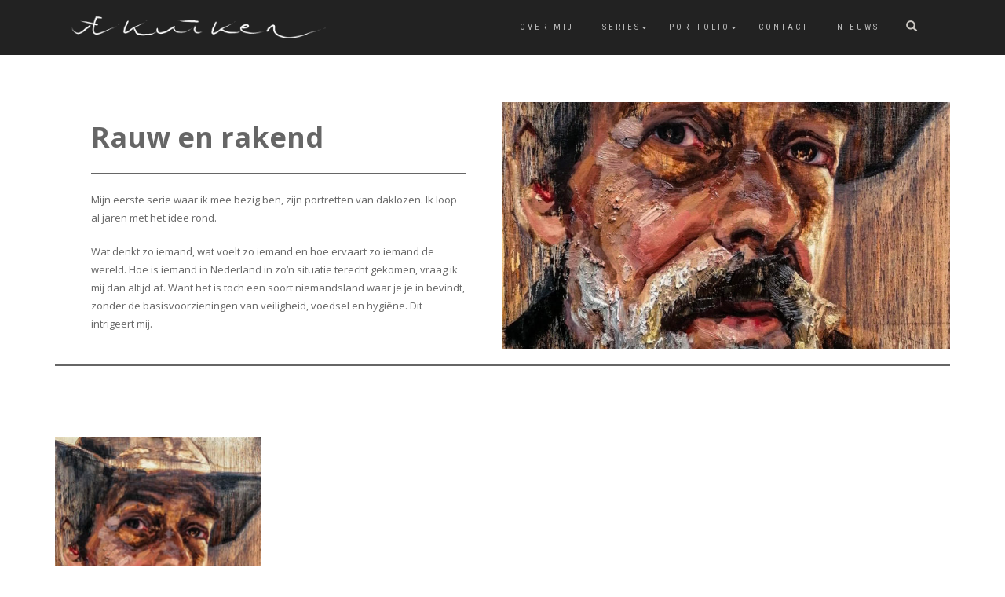

--- FILE ---
content_type: text/html; charset=UTF-8
request_url: https://eekekuiken.com/series/rauw-en-rakend/
body_size: 7815
content:
<!DOCTYPE html>
<html lang="nl-NL">
<head>
<meta charset="UTF-8">
<meta name="viewport" content="width=device-width, initial-scale=1, maximum-scale=1">
<link rel="profile" href="https://gmpg.org/xfn/11">

<title>Rauw en rakend &#8211; Eeke Kuiken</title>
<meta name='robots' content='max-image-preview:large' />
<link rel="alternate" type="application/rss+xml" title="Eeke Kuiken &raquo; feed" href="https://eekekuiken.com/feed/" />
<link rel="alternate" type="application/rss+xml" title="Eeke Kuiken &raquo; reactiesfeed" href="https://eekekuiken.com/comments/feed/" />
<script type="text/javascript">
/* <![CDATA[ */
window._wpemojiSettings = {"baseUrl":"https:\/\/s.w.org\/images\/core\/emoji\/15.0.3\/72x72\/","ext":".png","svgUrl":"https:\/\/s.w.org\/images\/core\/emoji\/15.0.3\/svg\/","svgExt":".svg","source":{"concatemoji":"https:\/\/eekekuiken.com\/wp-includes\/js\/wp-emoji-release.min.js?ver=6.5.7"}};
/*! This file is auto-generated */
!function(i,n){var o,s,e;function c(e){try{var t={supportTests:e,timestamp:(new Date).valueOf()};sessionStorage.setItem(o,JSON.stringify(t))}catch(e){}}function p(e,t,n){e.clearRect(0,0,e.canvas.width,e.canvas.height),e.fillText(t,0,0);var t=new Uint32Array(e.getImageData(0,0,e.canvas.width,e.canvas.height).data),r=(e.clearRect(0,0,e.canvas.width,e.canvas.height),e.fillText(n,0,0),new Uint32Array(e.getImageData(0,0,e.canvas.width,e.canvas.height).data));return t.every(function(e,t){return e===r[t]})}function u(e,t,n){switch(t){case"flag":return n(e,"\ud83c\udff3\ufe0f\u200d\u26a7\ufe0f","\ud83c\udff3\ufe0f\u200b\u26a7\ufe0f")?!1:!n(e,"\ud83c\uddfa\ud83c\uddf3","\ud83c\uddfa\u200b\ud83c\uddf3")&&!n(e,"\ud83c\udff4\udb40\udc67\udb40\udc62\udb40\udc65\udb40\udc6e\udb40\udc67\udb40\udc7f","\ud83c\udff4\u200b\udb40\udc67\u200b\udb40\udc62\u200b\udb40\udc65\u200b\udb40\udc6e\u200b\udb40\udc67\u200b\udb40\udc7f");case"emoji":return!n(e,"\ud83d\udc26\u200d\u2b1b","\ud83d\udc26\u200b\u2b1b")}return!1}function f(e,t,n){var r="undefined"!=typeof WorkerGlobalScope&&self instanceof WorkerGlobalScope?new OffscreenCanvas(300,150):i.createElement("canvas"),a=r.getContext("2d",{willReadFrequently:!0}),o=(a.textBaseline="top",a.font="600 32px Arial",{});return e.forEach(function(e){o[e]=t(a,e,n)}),o}function t(e){var t=i.createElement("script");t.src=e,t.defer=!0,i.head.appendChild(t)}"undefined"!=typeof Promise&&(o="wpEmojiSettingsSupports",s=["flag","emoji"],n.supports={everything:!0,everythingExceptFlag:!0},e=new Promise(function(e){i.addEventListener("DOMContentLoaded",e,{once:!0})}),new Promise(function(t){var n=function(){try{var e=JSON.parse(sessionStorage.getItem(o));if("object"==typeof e&&"number"==typeof e.timestamp&&(new Date).valueOf()<e.timestamp+604800&&"object"==typeof e.supportTests)return e.supportTests}catch(e){}return null}();if(!n){if("undefined"!=typeof Worker&&"undefined"!=typeof OffscreenCanvas&&"undefined"!=typeof URL&&URL.createObjectURL&&"undefined"!=typeof Blob)try{var e="postMessage("+f.toString()+"("+[JSON.stringify(s),u.toString(),p.toString()].join(",")+"));",r=new Blob([e],{type:"text/javascript"}),a=new Worker(URL.createObjectURL(r),{name:"wpTestEmojiSupports"});return void(a.onmessage=function(e){c(n=e.data),a.terminate(),t(n)})}catch(e){}c(n=f(s,u,p))}t(n)}).then(function(e){for(var t in e)n.supports[t]=e[t],n.supports.everything=n.supports.everything&&n.supports[t],"flag"!==t&&(n.supports.everythingExceptFlag=n.supports.everythingExceptFlag&&n.supports[t]);n.supports.everythingExceptFlag=n.supports.everythingExceptFlag&&!n.supports.flag,n.DOMReady=!1,n.readyCallback=function(){n.DOMReady=!0}}).then(function(){return e}).then(function(){var e;n.supports.everything||(n.readyCallback(),(e=n.source||{}).concatemoji?t(e.concatemoji):e.wpemoji&&e.twemoji&&(t(e.twemoji),t(e.wpemoji)))}))}((window,document),window._wpemojiSettings);
/* ]]> */
</script>
<style id='wp-emoji-styles-inline-css' type='text/css'>

	img.wp-smiley, img.emoji {
		display: inline !important;
		border: none !important;
		box-shadow: none !important;
		height: 1em !important;
		width: 1em !important;
		margin: 0 0.07em !important;
		vertical-align: -0.1em !important;
		background: none !important;
		padding: 0 !important;
	}
</style>
<link rel='stylesheet' id='wp-block-library-css' href='https://eekekuiken.com/wp-includes/css/dist/block-library/style.min.css?ver=6.5.7' type='text/css' media='all' />
<link rel='stylesheet' id='wc-block-style-css' href='https://eekekuiken.com/wp-content/plugins/woocommerce/packages/woocommerce-blocks/build/style.css?ver=2.5.16' type='text/css' media='all' />
<style id='classic-theme-styles-inline-css' type='text/css'>
/*! This file is auto-generated */
.wp-block-button__link{color:#fff;background-color:#32373c;border-radius:9999px;box-shadow:none;text-decoration:none;padding:calc(.667em + 2px) calc(1.333em + 2px);font-size:1.125em}.wp-block-file__button{background:#32373c;color:#fff;text-decoration:none}
</style>
<style id='global-styles-inline-css' type='text/css'>
body{--wp--preset--color--black: #000000;--wp--preset--color--cyan-bluish-gray: #abb8c3;--wp--preset--color--white: #ffffff;--wp--preset--color--pale-pink: #f78da7;--wp--preset--color--vivid-red: #cf2e2e;--wp--preset--color--luminous-vivid-orange: #ff6900;--wp--preset--color--luminous-vivid-amber: #fcb900;--wp--preset--color--light-green-cyan: #7bdcb5;--wp--preset--color--vivid-green-cyan: #00d084;--wp--preset--color--pale-cyan-blue: #8ed1fc;--wp--preset--color--vivid-cyan-blue: #0693e3;--wp--preset--color--vivid-purple: #9b51e0;--wp--preset--gradient--vivid-cyan-blue-to-vivid-purple: linear-gradient(135deg,rgba(6,147,227,1) 0%,rgb(155,81,224) 100%);--wp--preset--gradient--light-green-cyan-to-vivid-green-cyan: linear-gradient(135deg,rgb(122,220,180) 0%,rgb(0,208,130) 100%);--wp--preset--gradient--luminous-vivid-amber-to-luminous-vivid-orange: linear-gradient(135deg,rgba(252,185,0,1) 0%,rgba(255,105,0,1) 100%);--wp--preset--gradient--luminous-vivid-orange-to-vivid-red: linear-gradient(135deg,rgba(255,105,0,1) 0%,rgb(207,46,46) 100%);--wp--preset--gradient--very-light-gray-to-cyan-bluish-gray: linear-gradient(135deg,rgb(238,238,238) 0%,rgb(169,184,195) 100%);--wp--preset--gradient--cool-to-warm-spectrum: linear-gradient(135deg,rgb(74,234,220) 0%,rgb(151,120,209) 20%,rgb(207,42,186) 40%,rgb(238,44,130) 60%,rgb(251,105,98) 80%,rgb(254,248,76) 100%);--wp--preset--gradient--blush-light-purple: linear-gradient(135deg,rgb(255,206,236) 0%,rgb(152,150,240) 100%);--wp--preset--gradient--blush-bordeaux: linear-gradient(135deg,rgb(254,205,165) 0%,rgb(254,45,45) 50%,rgb(107,0,62) 100%);--wp--preset--gradient--luminous-dusk: linear-gradient(135deg,rgb(255,203,112) 0%,rgb(199,81,192) 50%,rgb(65,88,208) 100%);--wp--preset--gradient--pale-ocean: linear-gradient(135deg,rgb(255,245,203) 0%,rgb(182,227,212) 50%,rgb(51,167,181) 100%);--wp--preset--gradient--electric-grass: linear-gradient(135deg,rgb(202,248,128) 0%,rgb(113,206,126) 100%);--wp--preset--gradient--midnight: linear-gradient(135deg,rgb(2,3,129) 0%,rgb(40,116,252) 100%);--wp--preset--font-size--small: 13px;--wp--preset--font-size--medium: 20px;--wp--preset--font-size--large: 36px;--wp--preset--font-size--x-large: 42px;--wp--preset--spacing--20: 0.44rem;--wp--preset--spacing--30: 0.67rem;--wp--preset--spacing--40: 1rem;--wp--preset--spacing--50: 1.5rem;--wp--preset--spacing--60: 2.25rem;--wp--preset--spacing--70: 3.38rem;--wp--preset--spacing--80: 5.06rem;--wp--preset--shadow--natural: 6px 6px 9px rgba(0, 0, 0, 0.2);--wp--preset--shadow--deep: 12px 12px 50px rgba(0, 0, 0, 0.4);--wp--preset--shadow--sharp: 6px 6px 0px rgba(0, 0, 0, 0.2);--wp--preset--shadow--outlined: 6px 6px 0px -3px rgba(255, 255, 255, 1), 6px 6px rgba(0, 0, 0, 1);--wp--preset--shadow--crisp: 6px 6px 0px rgba(0, 0, 0, 1);}:where(.is-layout-flex){gap: 0.5em;}:where(.is-layout-grid){gap: 0.5em;}body .is-layout-flex{display: flex;}body .is-layout-flex{flex-wrap: wrap;align-items: center;}body .is-layout-flex > *{margin: 0;}body .is-layout-grid{display: grid;}body .is-layout-grid > *{margin: 0;}:where(.wp-block-columns.is-layout-flex){gap: 2em;}:where(.wp-block-columns.is-layout-grid){gap: 2em;}:where(.wp-block-post-template.is-layout-flex){gap: 1.25em;}:where(.wp-block-post-template.is-layout-grid){gap: 1.25em;}.has-black-color{color: var(--wp--preset--color--black) !important;}.has-cyan-bluish-gray-color{color: var(--wp--preset--color--cyan-bluish-gray) !important;}.has-white-color{color: var(--wp--preset--color--white) !important;}.has-pale-pink-color{color: var(--wp--preset--color--pale-pink) !important;}.has-vivid-red-color{color: var(--wp--preset--color--vivid-red) !important;}.has-luminous-vivid-orange-color{color: var(--wp--preset--color--luminous-vivid-orange) !important;}.has-luminous-vivid-amber-color{color: var(--wp--preset--color--luminous-vivid-amber) !important;}.has-light-green-cyan-color{color: var(--wp--preset--color--light-green-cyan) !important;}.has-vivid-green-cyan-color{color: var(--wp--preset--color--vivid-green-cyan) !important;}.has-pale-cyan-blue-color{color: var(--wp--preset--color--pale-cyan-blue) !important;}.has-vivid-cyan-blue-color{color: var(--wp--preset--color--vivid-cyan-blue) !important;}.has-vivid-purple-color{color: var(--wp--preset--color--vivid-purple) !important;}.has-black-background-color{background-color: var(--wp--preset--color--black) !important;}.has-cyan-bluish-gray-background-color{background-color: var(--wp--preset--color--cyan-bluish-gray) !important;}.has-white-background-color{background-color: var(--wp--preset--color--white) !important;}.has-pale-pink-background-color{background-color: var(--wp--preset--color--pale-pink) !important;}.has-vivid-red-background-color{background-color: var(--wp--preset--color--vivid-red) !important;}.has-luminous-vivid-orange-background-color{background-color: var(--wp--preset--color--luminous-vivid-orange) !important;}.has-luminous-vivid-amber-background-color{background-color: var(--wp--preset--color--luminous-vivid-amber) !important;}.has-light-green-cyan-background-color{background-color: var(--wp--preset--color--light-green-cyan) !important;}.has-vivid-green-cyan-background-color{background-color: var(--wp--preset--color--vivid-green-cyan) !important;}.has-pale-cyan-blue-background-color{background-color: var(--wp--preset--color--pale-cyan-blue) !important;}.has-vivid-cyan-blue-background-color{background-color: var(--wp--preset--color--vivid-cyan-blue) !important;}.has-vivid-purple-background-color{background-color: var(--wp--preset--color--vivid-purple) !important;}.has-black-border-color{border-color: var(--wp--preset--color--black) !important;}.has-cyan-bluish-gray-border-color{border-color: var(--wp--preset--color--cyan-bluish-gray) !important;}.has-white-border-color{border-color: var(--wp--preset--color--white) !important;}.has-pale-pink-border-color{border-color: var(--wp--preset--color--pale-pink) !important;}.has-vivid-red-border-color{border-color: var(--wp--preset--color--vivid-red) !important;}.has-luminous-vivid-orange-border-color{border-color: var(--wp--preset--color--luminous-vivid-orange) !important;}.has-luminous-vivid-amber-border-color{border-color: var(--wp--preset--color--luminous-vivid-amber) !important;}.has-light-green-cyan-border-color{border-color: var(--wp--preset--color--light-green-cyan) !important;}.has-vivid-green-cyan-border-color{border-color: var(--wp--preset--color--vivid-green-cyan) !important;}.has-pale-cyan-blue-border-color{border-color: var(--wp--preset--color--pale-cyan-blue) !important;}.has-vivid-cyan-blue-border-color{border-color: var(--wp--preset--color--vivid-cyan-blue) !important;}.has-vivid-purple-border-color{border-color: var(--wp--preset--color--vivid-purple) !important;}.has-vivid-cyan-blue-to-vivid-purple-gradient-background{background: var(--wp--preset--gradient--vivid-cyan-blue-to-vivid-purple) !important;}.has-light-green-cyan-to-vivid-green-cyan-gradient-background{background: var(--wp--preset--gradient--light-green-cyan-to-vivid-green-cyan) !important;}.has-luminous-vivid-amber-to-luminous-vivid-orange-gradient-background{background: var(--wp--preset--gradient--luminous-vivid-amber-to-luminous-vivid-orange) !important;}.has-luminous-vivid-orange-to-vivid-red-gradient-background{background: var(--wp--preset--gradient--luminous-vivid-orange-to-vivid-red) !important;}.has-very-light-gray-to-cyan-bluish-gray-gradient-background{background: var(--wp--preset--gradient--very-light-gray-to-cyan-bluish-gray) !important;}.has-cool-to-warm-spectrum-gradient-background{background: var(--wp--preset--gradient--cool-to-warm-spectrum) !important;}.has-blush-light-purple-gradient-background{background: var(--wp--preset--gradient--blush-light-purple) !important;}.has-blush-bordeaux-gradient-background{background: var(--wp--preset--gradient--blush-bordeaux) !important;}.has-luminous-dusk-gradient-background{background: var(--wp--preset--gradient--luminous-dusk) !important;}.has-pale-ocean-gradient-background{background: var(--wp--preset--gradient--pale-ocean) !important;}.has-electric-grass-gradient-background{background: var(--wp--preset--gradient--electric-grass) !important;}.has-midnight-gradient-background{background: var(--wp--preset--gradient--midnight) !important;}.has-small-font-size{font-size: var(--wp--preset--font-size--small) !important;}.has-medium-font-size{font-size: var(--wp--preset--font-size--medium) !important;}.has-large-font-size{font-size: var(--wp--preset--font-size--large) !important;}.has-x-large-font-size{font-size: var(--wp--preset--font-size--x-large) !important;}
.wp-block-navigation a:where(:not(.wp-element-button)){color: inherit;}
:where(.wp-block-post-template.is-layout-flex){gap: 1.25em;}:where(.wp-block-post-template.is-layout-grid){gap: 1.25em;}
:where(.wp-block-columns.is-layout-flex){gap: 2em;}:where(.wp-block-columns.is-layout-grid){gap: 2em;}
.wp-block-pullquote{font-size: 1.5em;line-height: 1.6;}
</style>
<link rel='stylesheet' id='wc-oosm-front-css-css' href='https://eekekuiken.com/wp-content/plugins/woocommerce-out-of-stock-message/scripts/wc-oosm-frontend.css?ver=6.5.7' type='text/css' media='all' />
<style id='woocommerce-inline-inline-css' type='text/css'>
.woocommerce form .form-row .required { visibility: visible; }
</style>
<link rel='stylesheet' id='bootstrap-css' href='https://eekekuiken.com/wp-content/themes/shop-isle/assets/bootstrap/css/bootstrap.min.css?ver=20120208' type='text/css' media='all' />
<link rel='stylesheet' id='magnific-popup-css' href='https://eekekuiken.com/wp-content/themes/shop-isle/assets/css/vendor/magnific-popup.min.css?ver=20120208' type='text/css' media='all' />
<link rel='stylesheet' id='flexslider-css' href='https://eekekuiken.com/wp-content/themes/shop-isle/assets/css/vendor/flexslider.min.css?ver=20120208' type='text/css' media='all' />
<link rel='stylesheet' id='owl-carousel-css' href='https://eekekuiken.com/wp-content/themes/shop-isle/assets/css/vendor/owl.carousel.min.css?ver=2.1.7' type='text/css' media='all' />
<link rel='stylesheet' id='shop-isle-animate-css' href='https://eekekuiken.com/wp-content/themes/shop-isle/assets/css/vendor/animate.min.css?ver=20120208' type='text/css' media='all' />
<link rel='stylesheet' id='shop-isle-main-style-css' href='https://eekekuiken.com/wp-content/themes/shop-isle/assets/css/style.min.css?ver=1.1.60' type='text/css' media='all' />
<link rel='stylesheet' id='shop-isle-style-css' href='https://eekekuiken.com/wp-content/themes/shop-isle/style.css?ver=1.1.60' type='text/css' media='all' />
<link rel='stylesheet' id='shop-isle-woocommerce-style1-css' href='https://eekekuiken.com/wp-content/themes/shop-isle/inc/woocommerce/css/woocommerce.css?ver=11' type='text/css' media='all' />
<!--n2css--><script type="text/javascript" src="https://eekekuiken.com/wp-includes/js/jquery/jquery.min.js?ver=3.7.1" id="jquery-core-js"></script>
<script type="text/javascript" src="https://eekekuiken.com/wp-includes/js/jquery/jquery-migrate.min.js?ver=3.4.1" id="jquery-migrate-js"></script>
<link rel="https://api.w.org/" href="https://eekekuiken.com/wp-json/" /><link rel="alternate" type="application/json" href="https://eekekuiken.com/wp-json/wp/v2/pages/54" /><link rel="EditURI" type="application/rsd+xml" title="RSD" href="https://eekekuiken.com/xmlrpc.php?rsd" />
<meta name="generator" content="WordPress 6.5.7" />
<meta name="generator" content="WooCommerce 4.2.5" />
<link rel="canonical" href="https://eekekuiken.com/series/rauw-en-rakend/" />
<link rel='shortlink' href='https://eekekuiken.com/?p=54' />
<link rel="alternate" type="application/json+oembed" href="https://eekekuiken.com/wp-json/oembed/1.0/embed?url=https%3A%2F%2Feekekuiken.com%2Fseries%2Frauw-en-rakend%2F" />
<link rel="alternate" type="text/xml+oembed" href="https://eekekuiken.com/wp-json/oembed/1.0/embed?url=https%3A%2F%2Feekekuiken.com%2Fseries%2Frauw-en-rakend%2F&#038;format=xml" />
<style id="shop_isle_customizr_pallete" type="text/css">.module.module-video { padding: 130px 0px; }</style>	<noscript><style>.woocommerce-product-gallery{ opacity: 1 !important; }</style></noscript>
	<style type="text/css">.recentcomments a{display:inline !important;padding:0 !important;margin:0 !important;}</style><link rel="icon" href="https://eekekuiken.com/wp-content/uploads/2024/06/cropped-ekicon-1-32x32.png" sizes="32x32" />
<link rel="icon" href="https://eekekuiken.com/wp-content/uploads/2024/06/cropped-ekicon-1-192x192.png" sizes="192x192" />
<link rel="apple-touch-icon" href="https://eekekuiken.com/wp-content/uploads/2024/06/cropped-ekicon-1-180x180.png" />
<meta name="msapplication-TileImage" content="https://eekekuiken.com/wp-content/uploads/2024/06/cropped-ekicon-1-270x270.png" />
		<style type="text/css" id="wp-custom-css">
			.navbar-cart-inner {
display: none;
}

.out-of-stock {
	display: none;
}

.post-thumbnail {
	max-height: 200px;
	overflow: hidden;
}

.home .module {
	padding: 0px !important;
}

.home .container {
	margin-right: 0px;
  margin-left: 0px;
  padding-left: 0px;
  padding-right: 0px;
	width: 100vw !important;
}



.homepage_middle {
	margin-right: auto;
	margin-left: auto;
	padding-left:15px;
	padding-right:15px;
}


@media only screen and (min-width: 1200px) {
  .homepage_middle {
		max-width: 1170px;
	}
}

@media only screen and (max-width: 768px) {
  .n2-ss-slider-2.n2-ow {
		height: 500px !important;
	}
	.n2-ss-layers-container.n2-ow {
		height:500px !Important;
	}
	.n2-ss-slide.n2-ss-canvas.n2-ow.n2-ss-slide-active {
		height: 500px !important;
	}
}

@media only screen and (min-width: 992px) {
  .homepage_middle {
		max-width: 970px;
	}
}

@media only screen and (min-width: 768px) {
  .homepage_middle {
		max-width: 750px;
	}
}


.home_section_1 {
	background-color: black;
	color: white;
}

.linkje3 a{
	color:white !important;
}		</style>
		</head>
<body data-rsssl=1 class="page-template page-template-template-fullwidth-no-title page-template-template-fullwidth-no-title-php page page-id-54 page-child parent-pageid-60 wp-custom-logo theme-shop-isle woocommerce-no-js woocommerce-active">

	
	<!-- Preloader -->
	
	<header class="header ">
			<!-- Navigation start -->
		<nav class="navbar navbar-custom navbar-fixed-top " role="navigation">

		<div class="container">
		<div class="header-container">

		<div class="navbar-header">
		<div class="shop_isle_header_title"><div class="shop-isle-header-title-inner"><a href="https://eekekuiken.com/" class="custom-logo-link" rel="home"><img width="6146" height="529" src="https://eekekuiken.com/wp-content/uploads/2024/06/cropped-EKWhite@4x.png" class="custom-logo" alt="Eeke Kuiken" decoding="async" fetchpriority="high" srcset="https://eekekuiken.com/wp-content/uploads/2024/06/cropped-EKWhite@4x.png 6146w, https://eekekuiken.com/wp-content/uploads/2024/06/cropped-EKWhite@4x-300x26.png 300w, https://eekekuiken.com/wp-content/uploads/2024/06/cropped-EKWhite@4x-1024x88.png 1024w, https://eekekuiken.com/wp-content/uploads/2024/06/cropped-EKWhite@4x-768x66.png 768w, https://eekekuiken.com/wp-content/uploads/2024/06/cropped-EKWhite@4x-1536x132.png 1536w, https://eekekuiken.com/wp-content/uploads/2024/06/cropped-EKWhite@4x-2048x176.png 2048w, https://eekekuiken.com/wp-content/uploads/2024/06/cropped-EKWhite@4x-555x48.png 555w" sizes="(max-width: 6146px) 100vw, 6146px" /></a></div></div>
						<div type="button" class="navbar-toggle" data-toggle="collapse" data-target="#custom-collapse">
							<span class="sr-only">Schakel tussen menu</span>
							<span class="icon-bar"></span>
							<span class="icon-bar"></span>
							<span class="icon-bar"></span>
						</div>
					</div>

					<div class="header-menu-wrap">
						<div class="collapse navbar-collapse" id="custom-collapse">

							<ul id="menu-menu" class="nav navbar-nav navbar-right"><li id="menu-item-49" class="menu-item menu-item-type-post_type menu-item-object-page menu-item-49"><a href="https://eekekuiken.com/over-mij/">over mij</a></li>
<li id="menu-item-62" class="menu-item menu-item-type-post_type menu-item-object-page current-page-ancestor current-menu-ancestor current-menu-parent current-page-parent current_page_parent current_page_ancestor menu-item-has-children menu-item-62"><a href="https://eekekuiken.com/series/">Series</a>
<ul class="sub-menu">
	<li id="menu-item-63" class="menu-item menu-item-type-post_type menu-item-object-page menu-item-63"><a href="https://eekekuiken.com/series/covid-19/">COVID-19</a></li>
	<li id="menu-item-64" class="menu-item menu-item-type-post_type menu-item-object-page current-menu-item page_item page-item-54 current_page_item menu-item-64"><a href="https://eekekuiken.com/series/rauw-en-rakend/" aria-current="page">Rauw en rakend</a></li>
	<li id="menu-item-95" class="menu-item menu-item-type-post_type menu-item-object-page menu-item-95"><a href="https://eekekuiken.com/series/kimono/">Kimono</a></li>
	<li id="menu-item-278" class="menu-item menu-item-type-post_type menu-item-object-page menu-item-278"><a href="https://eekekuiken.com/series/powervrouwen/">Powervrouwen</a></li>
</ul>
</li>
<li id="menu-item-133" class="menu-item menu-item-type-post_type menu-item-object-page menu-item-has-children menu-item-133"><a href="https://eekekuiken.com/portfolio/">Portfolio</a>
<ul class="sub-menu">
	<li id="menu-item-483" class="menu-item menu-item-type-post_type menu-item-object-page menu-item-483"><a href="https://eekekuiken.com/portfolio/portretten/">Portretten</a></li>
	<li id="menu-item-504" class="menu-item menu-item-type-post_type menu-item-object-page menu-item-504"><a href="https://eekekuiken.com/portfolio/pen-tekeningen/">Pen tekeningen</a></li>
</ul>
</li>
<li id="menu-item-124" class="menu-item menu-item-type-post_type menu-item-object-page menu-item-124"><a href="https://eekekuiken.com/contact/">Contact</a></li>
<li id="menu-item-94" class="menu-item menu-item-type-custom menu-item-object-custom menu-item-94"><a href="https://eekekuiken.com/nieuws/">Nieuws</a></li>
</ul>
						</div>
					</div>

											<div class="navbar-cart">

							<div class="header-search">
								<div class="glyphicon glyphicon-search header-search-button"></div>
								<div class="header-search-input">
									<form role="search" method="get" class="woocommerce-product-search" action="https://eekekuiken.com/">
										<input type="search" class="search-field" placeholder="Zoek producten&hellip;" value="" name="s" title="Zoeken naar:" />
										<input type="submit" value="Zoeken" />
										<input type="hidden" name="post_type" value="product" />
									</form>
								</div>
							</div>

															<div class="navbar-cart-inner">
									<a href="https://eekekuiken.com/winkelmand/" title="Bekijk de winkelmand" class="cart-contents">
										<span class="icon-basket"></span>
										<span class="cart-item-number">0</span>
									</a>
																	</div>
							
						</div>
					
				</div>
			</div>

		</nav>
		<!-- Navigation end -->
		
	
	</header>

<!-- Wrapper start -->
<div class="main">

	<!-- Pricing start -->
	<section class="module">
		<div class="container">

			<div class="row">

				<!-- Content column start -->
				<div class="col-sm-12">

					<div class="woocommerce"></div>
					
						
						
<article id="post-54" class="post-54 page type-page status-publish has-post-thumbnail hentry">
			<div class="entry-content">
			
<div class="wp-block-media-text alignwide has-media-on-the-right is-stacked-on-mobile is-image-fill"><figure class="wp-block-media-text__media" style="background-image:url(https://eekekuiken.com/wp-content/uploads/2020/06/home-1-805x1024.jpg);background-position:50% 50%"><img decoding="async" width="805" height="1024" src="https://eekekuiken.com/wp-content/uploads/2020/06/home-1-805x1024.jpg" alt="" class="wp-image-31" srcset="https://eekekuiken.com/wp-content/uploads/2020/06/home-1-805x1024.jpg 805w, https://eekekuiken.com/wp-content/uploads/2020/06/home-1-236x300.jpg 236w, https://eekekuiken.com/wp-content/uploads/2020/06/home-1-768x977.jpg 768w, https://eekekuiken.com/wp-content/uploads/2020/06/home-1-555x706.jpg 555w, https://eekekuiken.com/wp-content/uploads/2020/06/home-1.jpg 1181w" sizes="(max-width: 805px) 100vw, 805px" /></figure><div class="wp-block-media-text__content">
<h1 class="wp-block-heading"><strong>Rauw en rakend</strong></h1>



<hr class="wp-block-separator"/>



<p>Mijn eerste serie waar ik mee bezig ben, zijn portretten van daklozen. Ik loop al jaren met het idee rond. &nbsp;&nbsp;&nbsp;&nbsp;&nbsp;&nbsp;&nbsp;&nbsp;&nbsp;&nbsp;&nbsp;&nbsp;&nbsp;&nbsp;&nbsp;&nbsp;&nbsp;&nbsp;&nbsp;&nbsp;&nbsp;&nbsp;&nbsp;&nbsp;&nbsp;&nbsp;&nbsp;&nbsp;&nbsp;&nbsp;&nbsp;&nbsp;</p>



<p>Wat denkt zo iemand, wat voelt zo iemand en hoe ervaart zo iemand de wereld. Hoe is iemand in Nederland in zo’n situatie terecht gekomen, vraag ik mij dan altijd af. Want het is toch een soort niemandsland waar je je in bevindt, zonder de basisvoorzieningen van veiligheid, voedsel en hygiëne. Dit intrigeert mij.</p>
</div></div>



<hr class="wp-block-separator"/>



<div class="woocommerce columns-4 "><ul class="products columns-4">
<li class="product type-product post-107 status-publish first outofstock product_cat-rauw-en-rakend has-post-thumbnail shipping-taxable product-type-simple">
	<a href="https://eekekuiken.com/product/jakob/" class="woocommerce-LoopProduct-link woocommerce-loop-product__link"><img decoding="async" width="262" height="328" src="https://eekekuiken.com/wp-content/uploads/2020/06/home-1-262x328.jpg" class="attachment-shop_catalog size-shop_catalog wp-post-image" alt="Jakob" title="home" srcset="https://eekekuiken.com/wp-content/uploads/2020/06/home-1-262x328.jpg 262w, https://eekekuiken.com/wp-content/uploads/2020/06/home-1-58x72.jpg 58w" sizes="(max-width: 262px) 100vw, 262px" /><h2 class="woocommerce-loop-product__title">Jacob</h2>
<span class="onsale out-of-stock">Geen voorraad</span></a><a href="https://eekekuiken.com/product/jakob/" data-quantity="1" class="button product_type_simple" data-product_id="107" data-product_sku="" aria-label="Meer informatie over &#039;Jacob&#039;" rel="nofollow">Meer informatie</a></li>
</ul>
</div>
					</div><!-- .entry-content -->
		</article><!-- #post-## -->

						
					
				</div>

			</div> <!-- .row -->

		</div>
	</section>
	<!-- Pricing end -->


	
	<div class="bottom-page-wrap">		<!-- Widgets start -->

		
		<div style="display: none"></div>		<!-- Footer start -->
		<footer class="footer bg-dark">
			<!-- Divider -->
			<hr class="divider-d">
			<!-- Divider -->
			<div class="container">

				<div class="row">

					<div class="col-sm-6"><p class="shop-isle-poweredby-box">© 2020 Eeke Kuiken</p></div><div class="col-sm-6"></div>				</div><!-- .row -->

			</div>
		</footer>
		<!-- Footer end -->
		</div>
	<!-- Wrapper end -->
	<!-- Scroll-up -->
	<div class="scroll-up">
		<a href="#totop"><i class="arrow_carrot-2up"></i></a>
	</div>

	
	<script type="text/javascript">
		var c = document.body.className;
		c = c.replace(/woocommerce-no-js/, 'woocommerce-js');
		document.body.className = c;
	</script>
	<script type="text/javascript" src="https://eekekuiken.com/wp-content/plugins/woocommerce/assets/js/jquery-blockui/jquery.blockUI.min.js?ver=2.70" id="jquery-blockui-js"></script>
<script type="text/javascript" id="wc-add-to-cart-js-extra">
/* <![CDATA[ */
var wc_add_to_cart_params = {"ajax_url":"\/wp-admin\/admin-ajax.php","wc_ajax_url":"\/?wc-ajax=%%endpoint%%","i18n_view_cart":"Winkelmand bekijken","cart_url":"https:\/\/eekekuiken.com\/winkelmand\/","is_cart":"","cart_redirect_after_add":"no"};
/* ]]> */
</script>
<script type="text/javascript" src="https://eekekuiken.com/wp-content/plugins/woocommerce/assets/js/frontend/add-to-cart.min.js?ver=4.2.5" id="wc-add-to-cart-js"></script>
<script type="text/javascript" src="https://eekekuiken.com/wp-content/plugins/woocommerce/assets/js/js-cookie/js.cookie.min.js?ver=2.1.4" id="js-cookie-js"></script>
<script type="text/javascript" id="woocommerce-js-extra">
/* <![CDATA[ */
var woocommerce_params = {"ajax_url":"\/wp-admin\/admin-ajax.php","wc_ajax_url":"\/?wc-ajax=%%endpoint%%"};
/* ]]> */
</script>
<script type="text/javascript" src="https://eekekuiken.com/wp-content/plugins/woocommerce/assets/js/frontend/woocommerce.min.js?ver=4.2.5" id="woocommerce-js"></script>
<script type="text/javascript" id="wc-cart-fragments-js-extra">
/* <![CDATA[ */
var wc_cart_fragments_params = {"ajax_url":"\/wp-admin\/admin-ajax.php","wc_ajax_url":"\/?wc-ajax=%%endpoint%%","cart_hash_key":"wc_cart_hash_678f0407ff3579f9bbbea7806af3c380","fragment_name":"wc_fragments_678f0407ff3579f9bbbea7806af3c380","request_timeout":"5000"};
/* ]]> */
</script>
<script type="text/javascript" src="https://eekekuiken.com/wp-content/plugins/woocommerce/assets/js/frontend/cart-fragments.min.js?ver=4.2.5" id="wc-cart-fragments-js"></script>
<script type="text/javascript" src="https://eekekuiken.com/wp-content/themes/shop-isle/assets/bootstrap/js/bootstrap.min.js?ver=20120208" id="bootstrap-js-js"></script>
<script type="text/javascript" src="https://eekekuiken.com/wp-content/themes/shop-isle/assets/js/vendor/jquery.mb.YTPlayer.min.js?ver=20120208" id="jquery-mb-YTPlayer-js"></script>
<script type="text/javascript" src="https://eekekuiken.com/wp-content/themes/shop-isle/assets/js/vendor/jqBootstrapValidation.min.js?ver=20120208" id="jqBootstrapValidation-js"></script>
<script type="text/javascript" src="https://eekekuiken.com/wp-content/plugins/woocommerce/assets/js/flexslider/jquery.flexslider.min.js?ver=2.7.2" id="flexslider-js"></script>
<script type="text/javascript" src="https://eekekuiken.com/wp-content/themes/shop-isle/assets/js/vendor/jquery.magnific-popup.min.js?ver=20120208" id="magnific-popup-js"></script>
<script type="text/javascript" src="https://eekekuiken.com/wp-content/themes/shop-isle/assets/js/vendor/jquery.fitvids.min.js?ver=20120208" id="fitvids-js"></script>
<script type="text/javascript" src="https://eekekuiken.com/wp-content/themes/shop-isle/assets/js/vendor/smoothscroll.min.js?ver=20120208" id="smoothscroll-js"></script>
<script type="text/javascript" src="https://eekekuiken.com/wp-content/themes/shop-isle/assets/js/vendor/owl.carousel.min.js?ver=2.1.8" id="owl-carousel-js-js"></script>
<script type="text/javascript" src="https://eekekuiken.com/wp-content/themes/shop-isle/assets/js/custom.min.js?ver=20180411" id="shop-isle-custom-js"></script>
<script type="text/javascript" src="https://eekekuiken.com/wp-content/themes/shop-isle/js/navigation.min.js?ver=20120208" id="shop-isle-navigation-js"></script>
<script type="text/javascript" src="https://eekekuiken.com/wp-content/themes/shop-isle/js/skip-link-focus-fix.min.js?ver=20130118" id="shop-isle-skip-link-focus-fix-js"></script>
<style id="shop_isle_footer_css" type="text/css">
		.wr-megamenu-container.bg-tr {
			background: transparent !important;
		}
		.wr-megamenu-container ul.wr-mega-menu ul.sub-menu,
		.wr-megamenu-inner {
		    background: rgba(10, 10, 10, .9) !important;
		    color: #fff !important;
		}
		
		@media (max-width: 768px) {
			.navbar-fixed-top .navbar-collapse {
				background: rgba(10, 10, 10, .9) !important;
			}
		}
	</style>
</body>
</html>


--- FILE ---
content_type: text/css
request_url: https://eekekuiken.com/wp-content/themes/shop-isle/assets/css/style.min.css?ver=1.1.60
body_size: 16995
content:
@import url(slider.min.css);@import url(//fonts.googleapis.com/css?family=Roboto+Condensed:400,700);@import url(//fonts.googleapis.com/css?family=Open+Sans:400italic,400,700);@import url(//fonts.googleapis.com/css?family=Volkhov:400italic);.ajax-response,.align-center,.count-item,.glyph,.glyph input,.page-header-module,.page-module-header,.pr-remove,.shop_isle_banners_section,.shop_isle_footer_sidebar,.shop_isle_header_title,.sip-single-service,.wp-caption-text{text-align:center}.gallery-columns-1 .gallery-item,.wp-caption,figure,img{max-width:100%}.sidebar .widget:last-child,li>ol,li>ul{margin-bottom:0}.widget ul ul,li>ol,li>ul{margin-left:1.5em}@font-face{font-family:ElegantIcons;src:url(../fonts/ElegantIcons.eot);src:url(../fonts/ElegantIcons.eot?#iefix) format("embedded-opentype"),url(../fonts/ElegantIcons.woff) format("woff"),url(../fonts/ElegantIcons.ttf) format("truetype"),url(../fonts/ElegantIcons.svg#ElegantIcons) format("svg");font-weight:400;font-style:normal}[data-icon]:before{font-family:ElegantIcons;font-weight:400;font-variant:normal;-webkit-font-smoothing:antialiased;-moz-osx-font-smoothing:grayscale;line-height:1;text-transform:none;content:attr(data-icon);speak:none}.arrow-up-down,.arrow_back,.arrow_carrot-2down,.arrow_carrot-2down_alt2,.arrow_carrot-2dwnn_alt,.arrow_carrot-2left,.arrow_carrot-2left_alt,.arrow_carrot-2left_alt2,.arrow_carrot-2right,.arrow_carrot-2right_alt,.arrow_carrot-2right_alt2,.arrow_carrot-2up,.arrow_carrot-2up_alt,.arrow_carrot-2up_alt2,.arrow_carrot-down,.arrow_carrot-down_alt,.arrow_carrot-down_alt2,.arrow_carrot-left,.arrow_carrot-left_alt,.arrow_carrot-left_alt2,.arrow_carrot-right,.arrow_carrot-right_alt,.arrow_carrot-right_alt2,.arrow_carrot-up,.arrow_carrot-up_alt2,.arrow_carrot_up_alt,.arrow_condense,.arrow_condense_alt,.arrow_down,.arrow_down_alt,.arrow_expand,.arrow_expand_alt,.arrow_expand_alt2,.arrow_expand_alt3,.arrow_left,.arrow_left-down,.arrow_left-down_alt,.arrow_left-right,.arrow_left-right_alt,.arrow_left-up,.arrow_left-up_alt,.arrow_left_alt,.arrow_move,.arrow_right,.arrow_right-down,.arrow_right-down_alt,.arrow_right-up,.arrow_right-up_alt,.arrow_right_alt,.arrow_triangle-down,.arrow_triangle-down_alt,.arrow_triangle-down_alt2,.arrow_triangle-left,.arrow_triangle-left_alt,.arrow_triangle-left_alt2,.arrow_triangle-right,.arrow_triangle-right_alt,.arrow_triangle-right_alt2,.arrow_triangle-up,.arrow_triangle-up_alt,.arrow_triangle-up_alt2,.arrow_up,.arrow_up-down_alt,.arrow_up_alt,.icon_adjust-horiz,.icon_adjust-vert,.icon_archive,.icon_archive_alt,.icon_bag,.icon_bag_alt,.icon_balance,.icon_blocked,.icon_book,.icon_book_alt,.icon_box-checked,.icon_box-empty,.icon_box-selected,.icon_briefcase,.icon_briefcase_alt,.icon_building,.icon_building_alt,.icon_calculator_alt,.icon_calendar,.icon_calulator,.icon_camera,.icon_camera_alt,.icon_cart,.icon_cart_alt,.icon_chat,.icon_chat_alt,.icon_check,.icon_check_alt,.icon_check_alt2,.icon_circle-empty,.icon_circle-slelected,.icon_clipboard,.icon_clock,.icon_clock_alt,.icon_close,.icon_close_alt,.icon_close_alt2,.icon_cloud,.icon_cloud-download,.icon_cloud-download_alt,.icon_cloud-upload,.icon_cloud-upload_alt,.icon_cloud_alt,.icon_cog,.icon_cogs,.icon_comment,.icon_comment_alt,.icon_compass,.icon_compass_alt,.icon_cone,.icon_cone_alt,.icon_contacts,.icon_contacts_alt,.icon_creditcard,.icon_currency,.icon_currency_alt,.icon_cursor,.icon_cursor_alt,.icon_datareport,.icon_datareport_alt,.icon_desktop,.icon_dislike,.icon_dislike_alt,.icon_document,.icon_document_alt,.icon_documents,.icon_documents_alt,.icon_download,.icon_drawer,.icon_drawer_alt,.icon_drive,.icon_drive_alt,.icon_easel,.icon_easel_alt,.icon_error-circle,.icon_error-circle_alt,.icon_error-oct,.icon_error-oct_alt,.icon_error-triangle,.icon_error-triangle_alt,.icon_film,.icon_floppy,.icon_floppy_alt,.icon_flowchart,.icon_flowchart_alt,.icon_folder,.icon_folder-add,.icon_folder-add_alt,.icon_folder-alt,.icon_folder-open,.icon_folder-open_alt,.icon_folder_download,.icon_folder_upload,.icon_genius,.icon_gift,.icon_gift_alt,.icon_globe,.icon_globe-2,.icon_globe_alt,.icon_grid-2x2,.icon_grid-3x3,.icon_group,.icon_headphones,.icon_heart,.icon_heart_alt,.icon_hourglass,.icon_house,.icon_house_alt,.icon_id,.icon_id-2,.icon_id-2_alt,.icon_id_alt,.icon_image,.icon_images,.icon_info,.icon_info_alt,.icon_key,.icon_key_alt,.icon_laptop,.icon_lifesaver,.icon_lightbulb,.icon_lightbulb_alt,.icon_like,.icon_like_alt,.icon_link,.icon_link_alt,.icon_loading,.icon_lock,.icon_lock-open,.icon_lock-open_alt,.icon_lock_alt,.icon_mail,.icon_mail_alt,.icon_map,.icon_map_alt,.icon_menu,.icon_menu-circle_alt,.icon_menu-circle_alt2,.icon_menu-square_alt,.icon_menu-square_alt2,.icon_mic,.icon_mic_alt,.icon_minus-06,.icon_minus-box,.icon_minus_alt,.icon_minus_alt2,.icon_mobile,.icon_mug,.icon_mug_alt,.icon_music,.icon_ol,.icon_paperclip,.icon_pause,.icon_pause_alt,.icon_pause_alt2,.icon_pencil,.icon_pencil-edit,.icon_pencil-edit_alt,.icon_pencil_alt,.icon_pens,.icon_pens_alt,.icon_percent,.icon_percent_alt,.icon_phone,.icon_piechart,.icon_pin,.icon_pin_alt,.icon_plus,.icon_plus-box,.icon_plus_alt,.icon_plus_alt2,.icon_printer,.icon_printer-alt,.icon_profile,.icon_pushpin,.icon_pushpin_alt,.icon_puzzle,.icon_puzzle_alt,.icon_question,.icon_question_alt,.icon_question_alt2,.icon_quotations,.icon_quotations_alt,.icon_quotations_alt2,.icon_refresh,.icon_ribbon,.icon_ribbon_alt,.icon_rook,.icon_search,.icon_search-2,.icon_search_alt,.icon_shield,.icon_shield_alt,.icon_star,.icon_star-half,.icon_star-half_alt,.icon_star_alt,.icon_stop,.icon_stop_alt,.icon_stop_alt2,.icon_table,.icon_tablet,.icon_tag,.icon_tag_alt,.icon_tags,.icon_tags_alt,.icon_target,.icon_tool,.icon_toolbox,.icon_toolbox_alt,.icon_tools,.icon_trash,.icon_trash_alt,.icon_ul,.icon_upload,.icon_vol-mute,.icon_vol-mute_alt,.icon_volume-high,.icon_volume-high_alt,.icon_volume-low,.icon_volume-low_alt,.icon_wallet,.icon_wallet_alt,.icon_zoom-in,.icon_zoom-in_alt,.icon_zoom-out,.icon_zoom-out_alt,.social_blogger,.social_blogger_circle,.social_blogger_square,.social_delicious,.social_delicious_circle,.social_delicious_square,.social_deviantart,.social_deviantart_circle,.social_deviantart_square,.social_dribbble,.social_dribbble_circle,.social_dribbble_square,.social_facebook,.social_facebook_circle,.social_facebook_square,.social_flickr,.social_flickr_circle,.social_flickr_square,.social_googledrive,.social_googledrive_alt2,.social_googledrive_square,.social_googleplus,.social_googleplus_circle,.social_googleplus_square,.social_instagram,.social_instagram_circle,.social_instagram_square,.social_linkedin,.social_linkedin_circle,.social_linkedin_square,.social_myspace,.social_myspace_circle,.social_myspace_square,.social_picassa,.social_picassa_circle,.social_picassa_square,.social_pinterest,.social_pinterest_circle,.social_pinterest_square,.social_rss,.social_rss_circle,.social_rss_square,.social_share,.social_share_circle,.social_share_square,.social_skype,.social_skype_circle,.social_skype_square,.social_spotify,.social_spotify_circle,.social_spotify_square,.social_stumbleupon_circle,.social_stumbleupon_square,.social_tumbleupon,.social_tumblr,.social_tumblr_circle,.social_tumblr_square,.social_twitter,.social_twitter_circle,.social_twitter_square,.social_vimeo,.social_vimeo_circle,.social_vimeo_square,.social_wordpress,.social_wordpress_circle,.social_wordpress_square,.social_youtube,.social_youtube_circle,.social_youtube_square{font-family:ElegantIcons;font-weight:400;font-style:normal;font-variant:normal;-webkit-font-smoothing:antialiased;line-height:1;text-transform:none;speak:none}.arrow_up:before{content:"\21"}.arrow_down:before{content:"\22"}.arrow_left:before{content:"\23"}.arrow_right:before{content:"\24"}.arrow_left-up:before{content:"\25"}.arrow_right-up:before{content:"\26"}.arrow_right-down:before{content:"\27"}.arrow_left-down:before{content:"\28"}.arrow-up-down:before{content:"\29"}.arrow_up-down_alt:before{content:"\2a"}.arrow_left-right_alt:before{content:"\2b"}.arrow_left-right:before{content:"\2c"}.arrow_expand_alt2:before{content:"\2d"}.arrow_expand_alt:before{content:"\2e"}.arrow_condense:before{content:"\2f"}.arrow_expand:before{content:"\30"}.arrow_move:before{content:"\31"}.arrow_carrot-up:before{content:"\32"}.arrow_carrot-down:before{content:"\33"}.arrow_carrot-left:before{content:"\34"}.arrow_carrot-right:before{content:"\35"}.arrow_carrot-2up:before{content:"\36"}.arrow_carrot-2down:before{content:"\37"}.arrow_carrot-2left:before{content:"\38"}.arrow_carrot-2right:before{content:"\39"}.arrow_carrot-up_alt2:before{content:"\3a"}.arrow_carrot-down_alt2:before{content:"\3b"}.arrow_carrot-left_alt2:before{content:"\3c"}.arrow_carrot-right_alt2:before{content:"\3d"}.arrow_carrot-2up_alt2:before{content:"\3e"}.arrow_carrot-2down_alt2:before{content:"\3f"}.arrow_carrot-2left_alt2:before{content:"\40"}.arrow_carrot-2right_alt2:before{content:"\41"}.arrow_triangle-up:before{content:"\42"}.arrow_triangle-down:before{content:"\43"}.arrow_triangle-left:before{content:"\44"}.arrow_triangle-right:before{content:"\45"}.arrow_triangle-up_alt2:before{content:"\46"}.arrow_triangle-down_alt2:before{content:"\47"}.arrow_triangle-left_alt2:before{content:"\48"}.arrow_triangle-right_alt2:before{content:"\49"}.arrow_back:before{content:"\4a"}.icon_minus-06:before{content:"\4b"}.icon_plus:before{content:"\4c"}.icon_close:before{content:"\4d"}.icon_check:before{content:"\4e"}.icon_minus_alt2:before{content:"\4f"}.icon_plus_alt2:before{content:"\50"}.icon_close_alt2:before{content:"\51"}.icon_check_alt2:before{content:"\52"}.icon_zoom-out_alt:before{content:"\53"}.icon_zoom-in_alt:before{content:"\54"}.icon_search:before{content:"\55"}.icon_box-empty:before{content:"\56"}.icon_box-selected:before{content:"\57"}.icon_minus-box:before{content:"\58"}.icon_plus-box:before{content:"\59"}.icon_box-checked:before{content:"\5a"}.icon_circle-empty:before{content:"\5b"}.icon_circle-slelected:before{content:"\5c"}.icon_stop_alt2:before{content:"\5d"}.icon_stop:before{content:"\5e"}.icon_pause_alt2:before{content:"\5f"}.icon_pause:before{content:"\60"}.icon_menu:before{content:"\61"}.icon_menu-square_alt2:before{content:"\62"}.icon_menu-circle_alt2:before{content:"\63"}.icon_ul:before{content:"\64"}.icon_ol:before{content:"\65"}.icon_adjust-horiz:before{content:"\66"}.icon_adjust-vert:before{content:"\67"}.icon_document_alt:before{content:"\68"}.icon_documents_alt:before{content:"\69"}.icon_pencil:before{content:"\6a"}.icon_pencil-edit_alt:before{content:"\6b"}.icon_pencil-edit:before{content:"\6c"}.icon_folder-alt:before{content:"\6d"}.icon_folder-open_alt:before{content:"\6e"}.icon_folder-add_alt:before{content:"\6f"}.icon_info_alt:before{content:"\70"}.icon_error-oct_alt:before{content:"\71"}.icon_error-circle_alt:before{content:"\72"}.icon_error-triangle_alt:before{content:"\73"}.icon_question_alt2:before{content:"\74"}.icon_question:before{content:"\75"}.icon_comment_alt:before{content:"\76"}.icon_chat_alt:before{content:"\77"}.icon_vol-mute_alt:before{content:"\78"}.icon_volume-low_alt:before{content:"\79"}.icon_volume-high_alt:before{content:"\7a"}.icon_quotations:before{content:"\7b"}.icon_quotations_alt2:before{content:"\7c"}.icon_clock_alt:before{content:"\7d"}.icon_lock_alt:before{content:"\7e"}.icon_lock-open_alt:before{content:"\e000"}.icon_key_alt:before{content:"\e001"}.icon_cloud_alt:before{content:"\e002"}.icon_cloud-upload_alt:before{content:"\e003"}.icon_cloud-download_alt:before{content:"\e004"}.icon_image:before{content:"\e005"}.icon_images:before{content:"\e006"}.icon_lightbulb_alt:before{content:"\e007"}.icon_gift_alt:before{content:"\e008"}.icon_house_alt:before{content:"\e009"}.icon_genius:before{content:"\e00a"}.icon_mobile:before{content:"\e00b"}.icon_tablet:before{content:"\e00c"}.icon_laptop:before{content:"\e00d"}.icon_desktop:before{content:"\e00e"}.icon_camera_alt:before{content:"\e00f"}.icon_mail_alt:before,.shop-isle-top-bar ul li a[href*="mailto:"]:before{content:"\e010"}.icon_cone_alt:before{content:"\e011"}.icon_ribbon_alt:before{content:"\e012"}.icon_bag_alt:before{content:"\e013"}.icon_creditcard:before{content:"\e014"}.icon_cart_alt:before{content:"\e015"}.icon_paperclip:before{content:"\e016"}.icon_tag_alt:before{content:"\e017"}.icon_tags_alt:before{content:"\e018"}.icon_trash_alt:before{content:"\e019"}.icon_cursor_alt:before{content:"\e01a"}.icon_mic_alt:before{content:"\e01b"}.icon_compass_alt:before{content:"\e01c"}.icon_pin_alt:before{content:"\e01d"}.icon_pushpin_alt:before{content:"\e01e"}.icon_map_alt:before{content:"\e01f"}.icon_drawer_alt:before{content:"\e020"}.icon_toolbox_alt:before{content:"\e021"}.icon_book_alt:before{content:"\e022"}.icon_calendar:before{content:"\e023"}.icon_film:before{content:"\e024"}.icon_table:before{content:"\e025"}.icon_contacts_alt:before{content:"\e026"}.icon_headphones:before{content:"\e027"}.icon_lifesaver:before{content:"\e028"}.icon_piechart:before{content:"\e029"}.icon_refresh:before{content:"\e02a"}.icon_link_alt:before{content:"\e02b"}.icon_link:before{content:"\e02c"}.icon_loading:before{content:"\e02d"}.icon_blocked:before{content:"\e02e"}.icon_archive_alt:before{content:"\e02f"}.icon_heart_alt:before{content:"\e030"}.icon_star_alt:before{content:"\e031"}.icon_star-half_alt:before{content:"\e032"}.icon_star:before{content:"\e033"}.icon_star-half:before{content:"\e034"}.icon_tools:before{content:"\e035"}.icon_tool:before{content:"\e036"}.icon_cog:before{content:"\e037"}.icon_cogs:before{content:"\e038"}.arrow_up_alt:before{content:"\e039"}.arrow_down_alt:before{content:"\e03a"}.arrow_left_alt:before{content:"\e03b"}.arrow_right_alt:before{content:"\e03c"}.arrow_left-up_alt:before{content:"\e03d"}.arrow_right-up_alt:before{content:"\e03e"}.arrow_right-down_alt:before{content:"\e03f"}.arrow_left-down_alt:before{content:"\e040"}.arrow_condense_alt:before{content:"\e041"}.arrow_expand_alt3:before{content:"\e042"}.arrow_carrot_up_alt:before{content:"\e043"}.arrow_carrot-down_alt:before{content:"\e044"}.arrow_carrot-left_alt:before{content:"\e045"}.arrow_carrot-right_alt:before{content:"\e046"}.arrow_carrot-2up_alt:before{content:"\e047"}.arrow_carrot-2dwnn_alt:before{content:"\e048"}.arrow_carrot-2left_alt:before{content:"\e049"}.arrow_carrot-2right_alt:before{content:"\e04a"}.arrow_triangle-up_alt:before{content:"\e04b"}.arrow_triangle-down_alt:before{content:"\e04c"}.arrow_triangle-left_alt:before{content:"\e04d"}.arrow_triangle-right_alt:before{content:"\e04e"}.icon_minus_alt:before{content:"\e04f"}.icon_plus_alt:before{content:"\e050"}.icon_close_alt:before{content:"\e051"}.icon_check_alt:before{content:"\e052"}.icon_zoom-out:before{content:"\e053"}.icon_zoom-in:before{content:"\e054"}.icon_stop_alt:before{content:"\e055"}.icon_menu-square_alt:before{content:"\e056"}.icon_menu-circle_alt:before{content:"\e057"}.icon_document:before{content:"\e058"}.icon_documents:before{content:"\e059"}.icon_pencil_alt:before{content:"\e05a"}.icon_folder:before{content:"\e05b"}.icon_folder-open:before{content:"\e05c"}.icon_folder-add:before{content:"\e05d"}.icon_folder_upload:before{content:"\e05e"}.icon_folder_download:before{content:"\e05f"}.icon_info:before{content:"\e060"}.icon_error-circle:before{content:"\e061"}.icon_error-oct:before{content:"\e062"}.icon_error-triangle:before{content:"\e063"}.icon_question_alt:before{content:"\e064"}.icon_comment:before{content:"\e065"}.icon_chat:before{content:"\e066"}.icon_vol-mute:before{content:"\e067"}.icon_volume-low:before{content:"\e068"}.icon_volume-high:before{content:"\e069"}.icon_quotations_alt:before{content:"\e06a"}.icon_clock:before{content:"\e06b"}.icon_lock:before{content:"\e06c"}.icon_lock-open:before{content:"\e06d"}.icon_key:before{content:"\e06e"}.icon_cloud:before{content:"\e06f"}.icon_cloud-upload:before{content:"\e070"}.icon_cloud-download:before{content:"\e071"}.icon_lightbulb:before{content:"\e072"}.icon_gift:before{content:"\e073"}.icon_house:before{content:"\e074"}.icon_camera:before{content:"\e075"}.icon_mail:before{content:"\e076"}.icon_cone:before{content:"\e077"}.icon_ribbon:before{content:"\e078"}.icon_bag:before{content:"\e079"}.icon_cart:before{content:"\e07a"}.icon_tag:before{content:"\e07b"}.icon_tags:before{content:"\e07c"}.icon_trash:before{content:"\e07d"}.icon_cursor:before{content:"\e07e"}.icon_mic:before{content:"\e07f"}.icon_compass:before{content:"\e080"}.icon_pin:before{content:"\e081"}.icon_pushpin:before{content:"\e082"}.icon_map:before{content:"\e083"}.icon_drawer:before{content:"\e084"}.icon_toolbox:before{content:"\e085"}.icon_book:before{content:"\e086"}.icon_contacts:before{content:"\e087"}.icon_archive:before{content:"\e088"}.icon_heart:before{content:"\e089"}.icon_profile:before{content:"\e08a"}.icon_group:before{content:"\e08b"}.icon_grid-2x2:before{content:"\e08c"}.icon_grid-3x3:before{content:"\e08d"}.icon_music:before{content:"\e08e"}.icon_pause_alt:before{content:"\e08f"}.icon_phone:before,.shop-isle-top-bar ul li a[href*="tel:"]:before{content:"\e090"}.icon_upload:before{content:"\e091"}.icon_download:before{content:"\e092"}.shop-isle-top-bar li a[href*="facebook.com"]:before,.social_facebook:before{content:"\e093"}.shop-isle-top-bar li a[href*="twitter.com"]:before,.social_twitter:before{content:"\e094"}.shop-isle-top-bar li a[href*="pinterest.com"]:before,.social_pinterest:before{content:"\e095"}.shop-isle-top-bar li a[href*="google.com"]:before,.social_googleplus:before{content:"\e096"}.shop-isle-top-bar li a[href*="tumblr.com"]:before,.social_tumblr:before{content:"\e097"}.social_tumbleupon:before{content:"\e098"}.social_wordpress:before{content:"\e099"}.shop-isle-top-bar li a[href*="instagram.com"]:before,.social_instagram:before{content:"\e09a"}.shop-isle-top-bar li a[href*="dribbble.com"]:before,.social_dribbble:before{content:"\e09b"}.shop-isle-top-bar li a[href*="vimeo.com"]:before,.social_vimeo:before{content:"\e09c"}.shop-isle-top-bar li a[href*="linkedin.com"]:before,.social_linkedin:before{content:"\e09d"}.social_rss:before{content:"\e09e"}.shop-isle-top-bar li a[href*="deviantart.com"]:before,.social_deviantart:before{content:"\e09f"}.social_share:before{content:"\e0a0"}.social_myspace:before{content:"\e0a1"}.social_skype:before{content:"\e0a2"}.shop-isle-top-bar li a[href*="youtube.com"]:before,.social_youtube:before{content:"\e0a3"}.social_picassa:before{content:"\e0a4"}.social_googledrive:before{content:"\e0a5"}.social_flickr:before{content:"\e0a6"}.social_blogger:before{content:"\e0a7"}.social_spotify:before{content:"\e0a8"}.social_delicious:before{content:"\e0a9"}.social_facebook_circle:before{content:"\e0aa"}.social_twitter_circle:before{content:"\e0ab"}.social_pinterest_circle:before{content:"\e0ac"}.social_googleplus_circle:before{content:"\e0ad"}.social_tumblr_circle:before{content:"\e0ae"}.social_stumbleupon_circle:before{content:"\e0af"}.social_wordpress_circle:before{content:"\e0b0"}.social_instagram_circle:before{content:"\e0b1"}.social_dribbble_circle:before{content:"\e0b2"}.social_vimeo_circle:before{content:"\e0b3"}.social_linkedin_circle:before{content:"\e0b4"}.social_rss_circle:before{content:"\e0b5"}.social_deviantart_circle:before{content:"\e0b6"}.social_share_circle:before{content:"\e0b7"}.social_myspace_circle:before{content:"\e0b8"}.social_skype_circle:before{content:"\e0b9"}.social_youtube_circle:before{content:"\e0ba"}.social_picassa_circle:before{content:"\e0bb"}.social_googledrive_alt2:before{content:"\e0bc"}.social_flickr_circle:before{content:"\e0bd"}.social_blogger_circle:before{content:"\e0be"}.social_spotify_circle:before{content:"\e0bf"}.social_delicious_circle:before{content:"\e0c0"}.social_facebook_square:before{content:"\e0c1"}.social_twitter_square:before{content:"\e0c2"}.social_pinterest_square:before{content:"\e0c3"}.social_googleplus_square:before{content:"\e0c4"}.social_tumblr_square:before{content:"\e0c5"}.social_stumbleupon_square:before{content:"\e0c6"}.social_wordpress_square:before{content:"\e0c7"}.social_instagram_square:before{content:"\e0c8"}.social_dribbble_square:before{content:"\e0c9"}.social_vimeo_square:before{content:"\e0ca"}.social_linkedin_square:before{content:"\e0cb"}.social_rss_square:before{content:"\e0cc"}.social_deviantart_square:before{content:"\e0cd"}.social_share_square:before{content:"\e0ce"}.social_myspace_square:before{content:"\e0cf"}.social_skype_square:before{content:"\e0d0"}.social_youtube_square:before{content:"\e0d1"}.social_picassa_square:before{content:"\e0d2"}.social_googledrive_square:before{content:"\e0d3"}.social_flickr_square:before{content:"\e0d4"}.social_blogger_square:before{content:"\e0d5"}.social_spotify_square:before{content:"\e0d6"}.social_delicious_square:before{content:"\e0d7"}.icon_printer:before{content:"\e103"}.icon_calulator:before{content:"\e0ee"}.icon_building:before{content:"\e0ef"}.icon_floppy:before{content:"\e0e8"}.icon_drive:before{content:"\e0ea"}.icon_search-2:before{content:"\e101"}.icon_id:before{content:"\e107"}.icon_id-2:before{content:"\e108"}.icon_puzzle:before{content:"\e102"}.icon_like:before{content:"\e106"}.icon_dislike:before{content:"\e0eb"}.icon_mug:before{content:"\e105"}.icon_currency:before{content:"\e0ed"}.icon_wallet:before{content:"\e100"}.icon_pens:before{content:"\e104"}.icon_easel:before{content:"\e0e9"}.icon_flowchart:before{content:"\e109"}.icon_datareport:before{content:"\e0ec"}.icon_briefcase:before{content:"\e0fe"}.icon_shield:before{content:"\e0f6"}.icon_percent:before{content:"\e0fb"}.icon_globe:before{content:"\e0e2"}.icon_globe-2:before{content:"\e0e3"}.icon_target:before{content:"\e0f5"}.icon_hourglass:before{content:"\e0e1"}.icon_balance:before{content:"\e0ff"}.icon_rook:before{content:"\e0f8"}.icon_printer-alt:before{content:"\e0fa"}.icon_calculator_alt:before{content:"\e0e7"}.icon_building_alt:before{content:"\e0fd"}.icon_floppy_alt:before{content:"\e0e4"}.icon_drive_alt:before{content:"\e0e5"}.icon_search_alt:before{content:"\e0f7"}.icon_id_alt:before{content:"\e0e0"}.icon_id-2_alt:before{content:"\e0fc"}.icon_puzzle_alt:before{content:"\e0f9"}.icon_like_alt:before{content:"\e0dd"}.icon_dislike_alt:before{content:"\e0f1"}.icon_mug_alt:before{content:"\e0dc"}.icon_currency_alt:before{content:"\e0f3"}.icon_wallet_alt:before{content:"\e0d8"}.icon_pens_alt:before{content:"\e0db"}.icon_easel_alt:before{content:"\e0f0"}.icon_flowchart_alt:before{content:"\e0df"}.icon_datareport_alt:before{content:"\e0f2"}.icon_briefcase_alt:before{content:"\e0f4"}.icon_shield_alt:before{content:"\e0d9"}.icon_percent_alt:before{content:"\e0da"}.icon_globe_alt:before{content:"\e0de"}.icon_clipboard:before{content:"\e0e6"}.bg-dark-60:before,.bg-dark-90:before,.bg-gradient:before{height:100%;content:" ";top:0}.glyph{float:left;width:6em;margin:.4em 1.5em .75em 0;padding:.75em;text-shadow:none}.glyph_big{float:left;margin-right:20px;color:#59c5dc;font-size:128px}.glyph div{padding-bottom:10px}.glyph input{width:100%;padding:.2em;border:0;-webkit-border-radius:5px;-moz-border-radius:5px;box-shadow:0 0 0 1px #ccc;font-family:consolas,monospace;font-size:12px}.centered{margin-right:auto;margin-left:auto}.glyph .fs1{font-size:2em}html{overflow-x:hidden;overflow-y:scroll;-ms-overflow-style:scrollbar}body{display:-webkit-box;display:-webkit-flex;display:-ms-flexbox;display:flex;flex-direction:column;min-height:100vh;color:#666;background:#fff;font:400 13px/1.8 "Open Sans",sans-serif;-webkit-font-smoothing:antialiased;-webkit-box-direction:normal;-webkit-box-orient:vertical;-webkit-flex-direction:column;-ms-flex-direction:column}iframe{border:0}code{padding:2px 4px;border-radius:4px;color:#111;background-color:#f7f7f7;font-size:90%}.align-left,.wr-megamenu-container ul.wr-mega-menu li.wr-megamenu-item>a.menu-item-link{text-align:left!important}.comment-body,.navbar-nav li,.position-relative,.post-images-slider,.progress-bar,.search-box,.testimonials-slider,.widget form{position:relative}.leftauto{right:0!important;left:auto!important}address{line-height:20px}::-moz-selection{color:#fff;background:#000}::-webkit-selection{color:#fff;background:#000}::selection{color:#fff;background:#000}select{height:33px;border:1px solid #eaeaea;border-radius:2px;font-family:"Roboto Condensed",sans-serif;font-size:11px;letter-spacing:2px}pre{font-size:1.076em}.form-control,.shop-item-detail,.shop-item-image:after{-webkit-transition:.4s ease-in-out;transition:.4s ease-in-out}.btn,a{-webkit-transition:125ms ease-in-out;transition:125ms ease-in-out}.category-image-wrap img,.category-image-wrap:after,.client-logo,.gallery-caption,.gallery-image img,.gallery-image:after,.popular-category-caption,.post-images-slider,.post-thumbnail,.post-video,.price-table,.team-detail,.team-image:after,.work-caption,.work-image:after,.work-image>img{-webkit-transition:.3s ease-in-out;transition:.3s ease-in-out}.btn,.form-control,.form-control:focus,.form-control:hover,.navbar-custom .children,.navbar-custom .sub-menu,.panel,.progress,.well{box-shadow:none}.alert,.btn.btn-round,.form-control,.label,.modal-content,.nav-pills>li>a,.nav-tabs>li>a,.panel-group .panel,.panel-heading,.progress,.well{border-radius:2px}#comments input,#comments textarea,.form-control,.widget input:not([type=submit]),.widget textarea{border:1px solid #eaeaea;font-size:12px;font-family:"Roboto Condensed",sans-serif;letter-spacing:2px;height:33px}.bypostauthor,.navbar-custom li.has_children.this-open>ul,.sip-single-service-a,.sticky,label{display:block}input[type=checkbox],input[type=radio]{margin-right:10px}.widget input:not([type=submit]),.widget textarea{width:100%;padding:6px 12px;border-radius:2px;color:#666}#comments input,#comments textarea,.form-control{border-radius:2px}#comments input,#comments textarea{width:100%;height:auto;padding:5px;border:1px solid #eaeaea;border-radius:2px;text-shadow:none;font-family:"Roboto Condensed",sans-serif;font-size:12px;letter-spacing:2px}#comments input[type=checkbox],#comments input[type=radio]{width:auto}#comments input[type=submit],.widget button[type=submit],.widget input[type=submit],button[type=submit]{width:auto;padding:8px 37px;border:none;border-radius:2px;color:#fff;background:#111;font-family:"Roboto Condensed",sans-serif;font-size:11px;letter-spacing:2px;text-transform:uppercase}#comments input[type=submit]:hover,.btn.btn-b:focus,.btn.btn-b:hover,.tags a:hover,button[type=submit]:hover{background:rgba(17,17,17,.8)}.form-control:focus,.pagination a.active,.price-table:hover,.widget input[type=search]:focus{border-color:#cacaca}.form-horizontal .form-group-lg .form-control,.input-lg{height:43px;font-size:13px}.form-horizontal .form-group-sm .form-control,.input-sm{height:29px;font-size:10px}.btn{padding:8px 37px;border-radius:0;font-family:"Roboto Condensed",sans-serif;font-size:11px;letter-spacing:2px;text-transform:uppercase}:focus{outline:0}.btn.btn-circle{border-radius:30px}.btn.btn-w{color:#111;background:rgba(255,255,255,.8)}.btn.btn-font-w:hover,.btn.btn-w:focus,.btn.btn-w:hover,.shop_isle_footer_sidebar .pirate-forms-contact-widget button[type=submit]{color:#111;background:#fff}.btn.btn-g{color:#111;background:#e5e5e5}.btn.btn-g:focus,.btn.btn-g:hover{color:#111;background:#d8d8d8}.btn.btn-border-w{border:1px solid rgba(255,255,255,.75);color:#fff;background:0 0}.btn.btn-border-w:focus,.btn.btn-border-w:hover{border-color:transparent;color:#111;background:#fff}.btn.btn-d{color:#fff;background:rgba(17,17,17,.8)}.btn.btn-d:focus,.btn.btn-d:hover,.owl-dot.active,.progress-bar.pb-dark,footer.footer{background:#111}.btn.btn-b,.btn.btn-border-d:focus,.btn.btn-border-d:hover{color:#fff;background:#111}.btn-border-d{border:1px solid #111;color:#111;background:0 0}.btn.btn-font-w{color:#fff;background:rgba(255,255,255,.8)}.btn.btn-lg{padding:12px 45px;font-size:13px}.btn.btn-sm{padding:6px 25px;font-size:10px;letter-spacing:1px}.btn.btn-xs{padding:4px 19px;font-size:10px;letter-spacing:0}.progress{overflow:visible;height:4px}.progress-bar span{display:block;position:absolute;top:-24px;right:0;padding:4px 0;opacity:0;color:#111;font-size:12px;line-height:12px}.progress-bar span:after{display:inline-block;content:"%"}.tab-content .tab-pane{padding:20px 0}.panel-title,.team-detail p,.testimonial-title{font-size:14px}.panel-heading a{display:block;position:relative}.panel-heading a:after{position:absolute;top:50%;right:0;margin-top:-7px;font-family:FontAwesome;font-size:14px;line-height:1;content:"\f106"}.panel-heading a.collapsed:after{content:"\f107"}.table-border>tbody>tr>td,.table-border>tbody>tr>th,.table-border>tfoot>tr>td,.table-border>tfoot>tr>th,.table-border>thead>tr>td,.table-border>thead>tr>th{border-color:#e5e5e5}.ds-table>tbody>tr>td,.ds-table>tbody>tr>th,.ds-table>tfoot>tr>td,.ds-table>tfoot>tr>th,.ds-table>thead>tr>td,.ds-table>thead>tr>th{border-top:0}.checkout-table{border:1px solid #e5e5e5}.checkout-table>tbody>tr>td,.checkout-table>tbody>tr>th,.checkout-table>tfoot>tr>td,.checkout-table>tfoot>tr>th,.checkout-table>thead>tr>td,.checkout-table>thead>tr>th{padding:12px}.checkout-table tr td,.checkout-table tr th{border-top:1px solid #e5e5e5;border-right:1px solid #e5e5e5;border-bottom:1px solid #e5e5e5;border-left:1px solid #e5e5e5}.checkout-table tbody tr td:first-child,.checkout-table tbody tr th:first-child{max-width:36px}.btn-list .btn{margin:5px 0}.examples{margin:0 0 40px;padding:7px 5px;border-radius:2px}.examples.bg-dark{border:0;background:#333}.et-icons .box1,.fa-icons>div{margin:-1px 0 0 -1px;border:1px solid #e5e5e5;font-size:13px;padding:0}.et-icons .box1{display:block;float:left;width:25%}.et-icons .box1>span{display:inline-block;min-width:60px;min-height:60px;margin-right:5px;border-right:1px solid #e5e5e5;font-size:28px;line-height:60px;text-align:center}.fa-icons>div>i{display:inline-block;min-width:40px;min-height:40px;margin-right:5px;border-right:1px solid #f1f1f1;font-size:14px;line-height:40px;text-align:center}.help-block ul,.widget ul{margin:0;padding:0;list-style:none}.bg-dark,.bg-dark .alt-module-subtitle h5,.bg-dark .module-subtitle,.bg-dark .module-title,.bg-dark a:focus,.bg-dark a:hover,.bg-dark-30,.bg-dark-30 .alt-module-subtitle h5,.bg-dark-30 .module-subtitle,.bg-dark-30 .module-title,.bg-dark-60,.bg-dark-60 .alt-module-subtitle h5,.bg-dark-60 .module-subtitle,.bg-dark-60 .module-title,.bg-dark-90,.bg-dark-90 .alt-module-subtitle h5,.bg-dark-90 .module-subtitle,.bg-dark-90 .module-title,.navbar-cart-item a:hover,.team-social a:hover{color:#fff}.bg-dark{background-color:#111!important}.bg-dark-30:before,.page-header-module:before{position:absolute;top:0;left:0;width:100%;height:100%;background:rgba(34,34,34,.3);content:" "}.bg-dark-60:before{position:absolute;left:0;width:100%;background:rgba(34,34,34,.6)}.bg-dark-90:before{position:absolute;left:0;width:100%;background:rgba(34,34,34,.9)}.bg-gradient:before{position:absolute;left:0;width:100%;background:url([data-uri]);background:-webkit-gradient(linear,left top,left bottom,from(rgba(255,255,255,0)),color-stop(95%,rgba(0,0,0,.95)),to(#000));background:linear-gradient(to bottom,rgba(255,255,255,0) 0,rgba(0,0,0,.95) 95%,#000 100%)}.bg-light{background:#f6f6f6}.page-loader{position:fixed;z-index:9998;top:0;right:0;bottom:0;left:0;background:#000}.loader{position:absolute;z-index:9999;top:50%;left:50%;margin:-23px 0 0 -23px;border-top:2px solid rgba(255,255,255,.2);border-right:2px solid rgba(255,255,255,.2);border-bottom:2px solid rgba(255,255,255,.2);border-left:2px solid #fff;font-size:10px;text-indent:-9999em;-webkit-animation:.8s linear infinite load;animation:.8s linear infinite load;ms-animation:load .8s infinite linear;o-animation:load .8s infinite linear}.loader,.loader:after{width:46px;height:46px;border-radius:50%}@-webkit-keyframes load{0%{-webkit-transform:rotate(0);transform:rotate(0)}100%{-webkit-transform:rotate(360deg);transform:rotate(360deg)}}@keyframes load{0%{-webkit-transform:rotate(0);transform:rotate(0)}100%{-webkit-transform:rotate(360deg);transform:rotate(360deg)}}.sidebar .widget-title,.widget select,a{color:#111}a:focus,a:hover{outline:0;color:#aaa;text-decoration:none}.bg-dark a,.sip-single-service-a:hover{color:#aaa}h1,h2,h3,h4,h5,h6{font-weight:400;line-height:1.4}.post-images-slider,.post-thumbnail,.post-video,blockquote,ol,p,ul{margin:0 0 20px}blockquote{padding:0;border:0;font-size:1.25em;font-style:italic}.comments-area .reply a,.font-alt{font-family:"Roboto Condensed",sans-serif;letter-spacing:2px;text-transform:uppercase}.font-serif{font-family:Volkhov,"Times New Roman",sans-serif;font-style:italic}#ribbon h2,.navbar-custom,.wpcf7-form input:not([type=submit]),.wpcf7-form input[type=submit],.wpcf7-form textarea{font-family:"Roboto Condensed",sans-serif}.large-text{font-size:24px!important}.rotate{text-shadow:none!important}body.admin-bar .navbar{margin-top:32px}.page .navbar-custom{background-color:rgba(10,10,10,.9)!important}.navbar-custom{z-index:1000;padding:10px 0;border:0;border-radius:0;background-color:rgba(10,10,10,.9);font-size:11px;letter-spacing:3px;text-transform:uppercase;-webkit-transition:background,padding .4s ease-in-out;transition:background,padding .4s ease-in-out}.navbar a{-webkit-transition:color 125ms ease-in-out;transition:color 125ms ease-in-out}.navbar-custom .children,.navbar-custom .sub-menu{padding:0;border:0;border-radius:0;background:rgba(26,26,26,.9);box-shadow:none}.home #categories,.home #services,.home .home-banners{border-bottom:1px solid #eaeaea}.navbar-custom .navbar-brand{color:#fff;font-size:22px;font-weight:400;letter-spacing:4px}.navbar-custom .children li,.navbar-custom .sub-menu li{list-style:none}.navbar-custom .children li a,.navbar-custom .sub-menu li a{display:block;width:100%}.navbar-custom .nav li>a{position:relative;color:rgba(255,255,255,.7)}.navbar-custom .children>li>a,.navbar-custom .sub-menu>li>a{padding:11px 15px;border-bottom:1px solid rgba(73,71,71,.15)!important;color:#999;letter-spacing:2px}.navbar-custom .children .children,.navbar-custom .sub-menu .sub-menu{top:0;right:100%;left:auto;margin-top:0;border-left:1px solid rgba(73,71,71,.15)}.navbar-custom .menu-item-has-children-toggle:after,.navbar-nav .menu-item-has-children>a:after,.navbar-nav .page_item_has_children>a:after{position:absolute;right:0;margin-top:-6px;font:9px/1 ElegantIcons;top:50%;-moz-osx-font-smoothing:grayscale;content:"\43";text-rendering:auto}.navbar-custom .children.left-side .children,.navbar-custom .sub-menu.left-side .sub-menu{right:100%;left:auto;border:0;border-right:1px solid rgba(73,71,71,.15)}.navbar-custom .nav .open>a,.navbar-custom .nav .open>a:focus,.navbar-custom .nav .open>a:hover,.navbar-custom .nav>li>a:focus,.navbar-custom .nav>li>a:hover,.navbar-custom .sub-menu>li>a:focus,.navbar-custom .sub-menu>li>a:hover{color:#fff;background:0 0}.navbar-custom .children>li:hover>a,.navbar-custom .children>li>a:hover,.navbar-custom .sub-menu>li:hover>a,.navbar-custom .sub-menu>li>a:hover{background:rgba(255,255,255,.1)!important}.navbar-custom .menu-item-has-children-toggle:after{display:block;-webkit-font-smoothing:antialiased}.navbar-custom .navbar-toggle .icon-bar{background:#fff}.navbar-nav .menu-item-has-children>a:after,.navbar-nav .page_item_has_children>a:after{-webkit-font-smoothing:antialiased;display:none}.navbar-nav .children,.navbar-nav .sub-menu{min-width:180px;font-size:11px}.navbar-right ul{text-align:left}.menu-item-has-children-search{position:relative;padding:5px}.menu-item-has-children-search .form-control{border-radius:0;font-size:11px;letter-spacing:2px;text-transform:uppercase}.search-btn{overflow:hidden;position:absolute;top:50%;right:1px;width:42px;height:40px;margin-top:-20px;border:none;outline:0;color:#999;background:0 0;font-size:14px;line-height:38px}.home-section{position:relative;z-index:0;width:100%;background-color:#fff;background-repeat:no-repeat;background-position:center center;background-size:cover}.hs-title-size-1{font-size:15px;letter-spacing:4px}.hs-title-size-2{opacity:.8;font-size:18px;line-height:1.3;letter-spacing:3px}.hs-title-size-3{font-size:46px;letter-spacing:16px}.hs-title-size-4{font-size:48px;font-weight:400;letter-spacing:10px}.module-video{overflow:hidden}.module-video-thumbnail{position:absolute;z-index:-1;top:0;width:100%;height:100%;background-size:cover}.module-video-thumbnail img{width:100%;height:auto}.video-controls-box{position:absolute!important;z-index:1;bottom:40px;left:0;width:100%}.video-controls-box a{display:inline-block;margin:0 5px 0 0;color:#fff}.content-box-image{margin-bottom:40px;-webkit-transition:.3s;transition:.3s}.content-box-image:hover{opacity:.8;-webkit-transition:.3s;transition:.3s}.module-small.home-banners{padding:70px 0 30px}.home-product-slider,.module-small,.shortcodes{padding:70px 0}#comments,.comments,.owl-carousel.owl-drag .owl-item,.team-image img{width:100%}.owl-carousel .owl-nav{float:right;font-family:flexslider-icon;font-size:16px;line-height:1}.owl-carousel .owl-nav .owl-prev:before,.owl-carousel[data-rtl=true] .owl-nav .owl-next:before{content:"\f001"}.owl-carousel .owl-nav .owl-next:before,.owl-carousel[data-rtl=true] .owl-nav .owl-prev:before{content:"\f002"}.owl-carousel .owl-stage-outer{margin-bottom:30px}.comments-area,.nivo-directionNav .nivo-prevNav,.owl-carousel[data-rtl=true] .owl-nav .owl-next,.pirate_forms_wrap .form_field_wrap label,.pirate_forms_wrap .pirate-forms-submit-button{float:left}.nivo-directionNav .nivo-nextNav,.owl-carousel[data-rtl=true] .owl-nav .owl-prev{float:right}.gallery-icon img,.owl-dots{margin:0 auto}.owl-dot{display:inline-block;width:6px;height:6px;margin-right:6px;border:1px solid #ccc;border-radius:6px;background:#fff}.divider-w,.holder-w:before{border-top:1px solid #eaeaea}#ribbon,.module,.module-small,.side-image{background-repeat:no-repeat;background-size:cover}#map.si-hidden-in-customizer,.home #categories.si-hidden-in-customizer,.home #latest.si-hidden-in-customizer,.home #services.si-hidden-in-customizer,.home .hero-slider .slides li .btn.btn-border-w.si-hidden-in-customizer,.home .shortcodes.si-hidden-in-customizer,.home-banners.si-hidden-in-customizer,.module-video.si-hidden-in-customizer{display:none;padding:0}#ribbon.si-hidden-in-customizer{display:none;margin:0}#latest .customize-partial-edit-shortcut .customize-partial-edit-shortcut-button,#map .customize-partial-edit-shortcut .customize-partial-edit-shortcut-button,#ribbon .customize-partial-edit-shortcut .customize-partial-edit-shortcut-button,#services .customize-partial-edit-shortcut .customize-partial-edit-shortcut-button,.home #categories .customize-partial-edit-shortcut .customize-partial-edit-shortcut-button,.home #products-slider .customize-partial-edit-shortcut .customize-partial-edit-shortcut-button,.home .shortcodes .customize-partial-edit-shortcut .customize-partial-edit-shortcut-button,.home-banners .customize-partial-edit-shortcut .customize-partial-edit-shortcut-button,.module-video .customize-partial-edit-shortcut .customize-partial-edit-shortcut-button,.page-template-template-about .module-advantages .multi-columns-row .customize-partial-edit-shortcut .customize-partial-edit-shortcut-button,.single-product .module-small-bottom .customize-partial-edit-shortcut .customize-partial-edit-shortcut-button{left:10px}#ribbon>.customize-partial-edit-shortcut{margin-left:-50%}.site-title .customize-partial-edit-shortcut{left:10%}#latest .customize-partial-edit-shortcut,#map .customize-partial-edit-shortcut,#ribbon .customize-partial-edit-shortcut,#services .customize-partial-edit-shortcut,.home #categories .customize-partial-edit-shortcut,.home .shortcodes .customize-partial-edit-shortcut,.home-banners .customize-partial-edit-shortcut,.home-product-slider .customize-partial-edit-shortcut,.module-video .customize-partial-edit-shortcut,.page-template-template-about .module-advantages .multi-columns-row .customize-partial-edit-shortcut,.single-product .module-small-bottom .customize-partial-edit-shortcut{z-index:150}#latest .product-hide-title .customize-partial-edit-shortcut .customize-partial-edit-shortcut-button,#ribbon .module-title .customize-partial-edit-shortcut .customize-partial-edit-shortcut-button,#services .home-prod-title .customize-partial-edit-shortcut .customize-partial-edit-shortcut-button,.home #categories .home-prod-title .customize-partial-edit-shortcut .customize-partial-edit-shortcut-button,.home-banners .product-banners-title .customize-partial-edit-shortcut .customize-partial-edit-shortcut-button,.home-product-slider .home-prod-title .customize-partial-edit-shortcut .customize-partial-edit-shortcut-button,.module-video .video-title .customize-partial-edit-shortcut .customize-partial-edit-shortcut-button{top:0;left:-35px}#ribbon .btn-ribbon-wrapper .customize-partial-edit-shortcut .customize-partial-edit-shortcut-button,#services .home-prod-subtitle .customize-partial-edit-shortcut .customize-partial-edit-shortcut-button,.divider-d,.gallery-columns-6 .gallery-caption,.gallery-columns-7 .gallery-caption,.gallery-columns-8 .gallery-caption,.gallery-columns-9 .gallery-caption,.header-with-topbar .widget_search form label:after,.home #categories .home-prod-subtitle .customize-partial-edit-shortcut .customize-partial-edit-shortcut-button,.home .hero-slider .slides li .btn.btn-border-w .customize-partial-edit-shortcut .customize-partial-edit-shortcut-button,.home .hero-slider .slides li .hs-title-size-1 .customize-partial-edit-shortcut .customize-partial-edit-shortcut-button,.home .hero-slider .slides li .hs-title-size-4 .customize-partial-edit-shortcut .customize-partial-edit-shortcut-button,.home-product-slider .home-prod-subtitle .customize-partial-edit-shortcut .customize-partial-edit-shortcut-button,.navbar-custom ul ul,.navbar.full-screen-menu.navbar-scroll-point .header-sidebar-wrapper,.shop-isle-top-bar .widget.widget_categories h5,.shop-isle-top-bar .widget.widget_nav_menu h5,.shop-isle-top-bar .widget.widget_product_categories h5,.shop-isle-top-bar .widget.widget_product_search form.form-group input[type=submit],.shop-isle-top-bar .widget.widget_product_search form.form-group:after,.shop-isle-top-bar .widget.widget_product_search h5,.shop-isle-top-bar .widget.widget_search form.form-group input[type=submit],.shop-isle-top-bar .widget.widget_search form.form-group:after,.shop-isle-top-bar .widget.widget_search h5,.shop-isle-top-bar .widget.widget_shopping_cart .button.checkout,.shop-isle-top-bar .widget.widget_shopping_cart .cart_list li .variation,.shop-isle-top-bar .widget.widget_shopping_cart .total strong,.shop-isle-top-bar .widget.widget_shopping_cart h5,.shop-isle-top-bar ul li.dropdown .caret,.site-description .customize-partial-edit-shortcut,.siteorigin-panels.page-template-template-fullwidth-no-title .widget li:before,.widget .screen-reader-text{display:none}.home #latest,.home .home-product-slider,.home .shortcodes{padding:70px 0;border-bottom:1px solid #eaeaea}.home .home-banners{padding:70px 0 30px}.home #services{padding:70px 0 40px}.home #categories{padding:70px 0 65px}.home #categories .popular-categories-wrap,.shop_isle_footer_sidebar .footer-sidebar-wrap .widget:last-child{padding-bottom:0}.copyright,.home #map,.home #ribbon,.home .module-video,.page-header-module .module-title,.post-columns .post-entry p:last-child,.price-table .small,.reviews,.widget-posts li:last-child{margin:0}.main{position:relative;z-index:1;color:#666;-webkit-box-flex:1 0 auto;-webkit-flex:1 0 auto;-ms-flex:1 0 auto;flex:1 0 auto}.module,.module-small{position:relative;padding:130px 0;background-position:50% 50%}.module-super-small{padding:130px 0 0}.module-small-bottom{padding:140px 0}.module-title{position:relative;margin:0 0 70px;color:#111;font-size:30px;font-weight:400;text-align:center;letter-spacing:4px}.module-subtitle{margin-bottom:70px;color:#111;font-size:16px;text-align:center}.module-icon{margin-bottom:20px;font-size:32px;text-align:center}.module-title+.module-subtitle{margin-top:-50px}.page-header-module .module-subtitle{margin-top:20px}.no-results .page-header{margin-top:0}.page-header-module.module{padding:190px 0 140px}.navbar-custom ::-webkit-scrollbar{width:12px;height:12px}.navbar-custom ::-webkit-scrollbar-track{background:rgba(255,255,255,.1)}.navbar-custom ::-webkit-scrollbar-thumb{background:rgba(255,255,255,.5)}.dropdownmenu{position:absolute;z-index:9;top:0;right:-10px;width:25px;height:25px;margin:7px;color:rgba(255,255,255,.7)}.holder-w,.holder-w:before{position:relative;height:1px}.navbar-custom ul,.post-entry ol,.post-entry ul,.product-gallery li:first-child,.shop-isle-top-bar ul li:first-child{margin-left:0}.navbar-custom li.has_children>.dropdownmenu:before{display:block;font:9px/32px ElegantIcons;-webkit-font-smoothing:antialiased;-moz-osx-font-smoothing:grayscale;text-align:center;content:"\43";text-rendering:auto}.navbar-custom div.nav>ul>li.has_children>.dropdownmenu:before{line-height:16px;content:"\43"}.navbar-custom li.has_children.this-open>.dropdownmenu:before{display:block;font:9px/25px ElegantIcons;-webkit-font-smoothing:antialiased;-moz-osx-font-smoothing:grayscale;text-align:center;content:"\42";text-rendering:auto}.logo-image img{max-width:initial}.alt-module-subtitle,.error-page-background{display:table}.alt-module-subtitle h5{display:table-cell;padding:0 8px;color:#111;white-space:pre}.holder-w{display:table-cell;width:50%;vertical-align:middle}.holder-w:before{display:block;top:1px;width:100%;content:""}.divider-w{margin:0}.divider-d{margin:0;border-top:1px solid #202020}.side-image{position:absolute;height:100%;background-position:50% 50%}.side-image-text{padding:140px 60px;border-top:1px solid #e5e5e5;border-bottom:1px solid #e5e5e5;background:#fff}#ribbon{margin-top:70px;background-attachment:fixed;background-position:center;text-align:center}#ribbon.ribbon-ios{background-attachment:initial}#ribbon .section-overlay-layer{display:-webkit-box;display:-webkit-flex;display:-ms-flexbox;display:flex;width:inherit;height:inherit;padding:118px 0;background-color:rgba(0,0,0,.5);-webkit-align-content:center;align-content:center;-ms-flex-line-pack:center}#ribbon h2{color:#fff;font-size:30px;font-weight:100;letter-spacing:3.5px}.btn-ribbon{padding:15px 25px;border-radius:5px;color:#fff;background-color:#000;font-size:16px;font-weight:100;line-height:28px;letter-spacing:2px}.btn-ribbon:hover{opacity:.9;color:#fff}#ribbon .module-title{margin-bottom:15px}.wpcf7-form input:not([type=submit]){width:100%;height:33px;padding:0 10px;border:1px solid #eaeaea;border-radius:2px;font-size:12px;letter-spacing:2px}.wpcf7-form input[type=checkbox],.wpcf7-form input[type=radio]{width:auto;height:auto}.wpcf7-form textarea{width:100%;padding:10px;border:1px solid #eaeaea;border-radius:2px;font-size:12px;letter-spacing:2px}.wpcf7-form input[type=submit]{width:100%;padding:8px 37px;border:none;border-radius:2px;color:#fff;background:rgba(17,17,17,.8);font-size:11px;letter-spacing:2px;text-transform:uppercase}.wpcf7-form p{line-height:25px}div.wpcf7-mail-sent-ng{margin:0;border:2px solid red}div.wpcf7-response-output{margin:0;padding:.2em 1em}.contact-page-content h1:first-child,.contact-page-content h2:first-child,.contact-page-content h3:first-child,.contact-page-content h4:first-child,.contact-page-content h5:first-child,.contact-page-content h6:first-child{margin-top:0;line-height:1}.footer{position:relative;z-index:1;padding:0 0 10px}.footer-social-links,.shop-isle-top-bar .col-md-12.pull-right,.shop-isle-top-bar .col-md-6.pull-right{text-align:right}.footer-social-links a{display:inline-block;padding:0 6px}.shop_isle_footer_sidebar .widget input[type=search],.shop_isle_footer_sidebar .widget_search{color:#666}.shop_isle_footer_sidebar .widget{width:100%;padding-bottom:60px;text-align:left}footer.footer .divider-d{display:block!important;height:0;margin-bottom:10px}#map-section{position:relative;width:100%;height:auto}#map,.widget label{position:relative;width:100%}#map img{max-width:none}.shop_isle_pro_map_overlay{position:absolute;z-index:999;top:0;right:0;bottom:0;left:0;background:0 0;cursor:pointer}.content-box,.features-item{margin:20px 0;text-align:center}.alt-features-icon,.features-icon{color:#111;font-size:42px;line-height:1.2}.alt-features-title,.features-title{margin:16px 0 15px;color:#111;font-size:14px;font-weight:400;letter-spacing:2px;text-transform:uppercase}.alt-features-item{position:relative;margin:65px 0 0;padding-left:55px}.alt-features-icon{position:absolute;top:0;left:0;width:40px;height:40px;font-size:28px;line-height:40px;text-align:center}.alt-features-title{margin:0 0 10px;font-size:13px}.content-box-title{margin:16px 0 15px;color:#111;font-size:18px;font-weight:400}.menu{margin:0 0 20px;padding:0 0 10px;border-bottom:1px dotted #e5e5e5}.menu-price,.menu-title{margin:0 0 10px;color:#111;font-size:14px}.menu-price-detail{position:relative;text-align:right}.nivo-controlNav,.team-item{position:relative;text-align:center}.category-image-wrap,.shop-item-image,.team-image{overflow:hidden;position:relative}.team-image:after{display:block;position:absolute;z-index:1;top:0;left:0;width:100%;height:100%;background:0 0;content:" "}.add_to_cart_button,.shop-item-detail,.team-detail{position:absolute;z-index:2;bottom:100%;left:0;width:100%;padding:20px;opacity:0;color:#aaa;font-size:12px;text-align:center}.team-detail h5{font-size:16px}.team-social a{display:inline-block;padding:5px 6px;color:#aaa}.team-descr{margin:20px 0 0}.team-name{color:#111;font-size:14px}.team-role{color:#aaa;font-size:11px}.team-item:hover .team-image:after{background:rgba(0,0,0,.6)}.product:not(.elementor):hover .add_to_cart_button,.shop-item:hover .shop-item-detail,.team-item:hover .team-detail{bottom:50%;opacity:1;-webkit-transform:translateY(50%);-ms-transform:translateY(50%);transform:translateY(50%)}.borderline:after,.borderline:before{position:absolute;left:50%;content:"";-webkit-transform:rotate(45deg);-moz-transform:rotate(45deg);-ms-transform:rotate(45deg);-o-transform:rotate(45deg)}.about-team-member .fadeInUp{display:inline-block;float:none;padding-bottom:60px}.about-team-member>ul{float:left;width:100%;margin-bottom:-60px;text-align:center}.price-table{margin:15px 0 30px;padding:25px 20px;border:1px solid #eaeaea;border-radius:2px;background:#fff;text-align:center}.price-table.best{margin:0 0 30px}.borderline{display:block;position:relative;width:100%;height:1px;margin:20px 0 15px;background:#eaeaea}.gallery-item,.price-table p.price span,.shop-isle-top-bar .widget.widget_search .search-form,.shop-isle-top-bar .widget.widget_shopping_cart .widget_shopping_cart_content,.woocommerce-pagination ul.page-numbers li{display:inline-block}.borderline:before{bottom:-7px;width:14px;height:14px;margin-left:-7px;background:#eaeaea}.borderline:after{bottom:-5px;width:16px;height:16px;margin-left:-8px;background:#fff}.price-table h4{margin:0;color:#111}.price-table p.price{margin:0 0 0 -10px;padding:0;color:#111;font-size:60px}.price-table p.price span{padding-top:25px;font-size:16px;vertical-align:top}.price-details{margin:0 0 23px;padding:0;list-style:none}.price-details li{padding:7px 0}.price-details li>span{color:#aaa;text-decoration:line-through}.count-icon,.sip-single-icon{font-size:42px;line-height:1.2}.video-box{padding:40px 0;text-align:center}.video-box-icon>a>i,.video-box-icon>a>span{color:#fff;font-size:40px;line-height:1.8}.video-title{margin:10px 0 0;font-size:30px;letter-spacing:4px}.video-subtitle{color:rgba(255,255,255,.5)}.callout-text{color:rgba(255,255,255,.6)}.callout-title{margin:0;color:#fff;font-size:16px;font-weight:400}.wp-caption,hr{margin-bottom:1.5em}.callout-btn-box{padding-top:4px;text-align:right}.testimonial-text{font-size:18px;font-style:normal;text-align:center}.testimonial-caption{padding:10px 0 0;text-align:center}.testimonial-descr{color:rgba(255,255,255,.5);font-size:11px}.wp-caption img[class*=wp-image-]{display:block;margin-right:auto;margin-left:auto}.wp-caption .wp-caption-text{margin:.8075em 0}.gallery{margin:0 -1.1666667% 1.75em}.gallery-item{width:100%;max-width:33.33%;padding:0 1.1400652% 2.2801304%;text-align:center;vertical-align:top}.gallery-columns-2 .gallery-item{max-width:50%}.gallery-columns-4 .gallery-item{max-width:25%}.gallery-columns-5 .gallery-item{max-width:20%}.gallery-columns-6 .gallery-item{max-width:16.66%}.gallery-columns-7 .gallery-item{max-width:14.28%}.gallery-columns-8 .gallery-item{max-width:12.5%}.gallery-columns-9 .gallery-item{max-width:11.11%}.gallery-caption{display:block;padding-top:.5384615385em;color:#686868;font-size:.8125rem;font-style:italic;line-height:1.6153846154}hr{height:1px}ol,ul{margin:0 0 1.5em 3em}ul{list-style:disc}ol{list-style:decimal}dt,th{font-weight:700}dd{margin:0 1.5em 1.5em}img{height:auto}figure{margin:0}table{width:100%;margin:0 0 1.5em}.post{margin:0 0 80px}.post-title{margin:0;color:#111;font-size:22px;line-height:1.4}.post-header,.widget-posts li{margin:0 0 15px}.post-meta{color:#aaa;font-size:12px}.nav-links,.no-results .search-form input[type=search]{font-family:"Roboto Condensed",sans-serif;font-size:11px;letter-spacing:2px}.post-entry{margin-top:10px;padding-top:20px;border-top:1px dotted #c2c2c2}.post-images-slider .flex-control-nav{bottom:0}.post-quote{padding:20px;background:#f5f5f5;text-align:center}.comments-bottom-wrap,.tags-links{float:left;width:100%}.post-columns .post{margin:0 0 60px}.post-columns .post-header{margin:0 0 10px}.post-columns .post-title{font-size:14px;line-height:1.8}.post-columns .post-entry{margin:0 0 10px;padding:10px 0 0}.post-columns.wo-border .post-entry{padding:0;border:0}.more-link:after{padding-left:5px;color:#666;content:"\00BB"}.pagination a,.woocommerce-pagination ul.page-numbers li a,.woocommerce-pagination ul.page-numbers li span{padding:4px 12px;border:1px solid #eaeaea;color:#999;text-align:center;text-transform:uppercase}.woocommerce-pagination ul.page-numbers li a{display:inline-block;color:#111}.woocommerce-store-notice__dismiss-link{float:right;color:#fff}.post-navigation{float:left;width:100%;padding-top:60px}.nav-links{width:100%;text-transform:uppercase}.comment-reply-title,.comments-title{padding-bottom:15px;font-size:16px;color:#111}.nav-links .nav-previous{float:left;max-width:50%}.nav-links .nav-next{float:right;max-width:50%}.nav-links .nav-next a{display:block;text-align:right}.comments-title{margin:0 0 20px;border-bottom:1px dotted #c2c2c2;font-family:"Roboto Condensed",sans-serif;letter-spacing:2px;text-transform:uppercase}.no-results .screen-reader-text{padding-bottom:0;border:none}.comment-reply-title,.widget .widget-title{border-bottom:1px dotted #c2c2c2;text-transform:uppercase}.no-results .search-form input[type=search]{width:250px;max-width:100%;height:33px;padding:5px 30px 5px 12px;border:1px solid #eaeaea;border-radius:2px;font-weight:400;-webkit-transition:.3s;transition:.3s}.no-results .search-form input[type=submit]{overflow:hidden;position:relative;z-index:999;width:33px;height:33px;margin-left:-33px;border:none;outline:0;color:#999;background:0 0;font-size:14px;line-height:38px;text-indent:-99999999px}.no-results .search-form label{float:left;position:relative}.header-with-topbar .widget_search form label:before,.no-results .search-form label:after,.widget_search form label:after{display:inline-block;overflow:hidden;position:absolute;top:0;right:1px;width:33px;height:33px;border:none;outline:0;color:#999;background:0 0;font:15px/33px ElegantIcons;text-align:center;content:"\55";text-rendering:auto}.comments-area ol{margin-left:0;padding-left:0}.comments-area ol li{list-style:none;position:relative;text-align:justify}.comment-meta{margin-left:75px}.comment-author img{position:absolute;top:0;left:0;width:55px;height:55px;border-radius:50%}#comments input:not([type=submit]):not([type=checkbox]),.widget select{border:1px solid #eaeaea;letter-spacing:2px;height:33px;font-family:"Roboto Condensed",sans-serif}.comment-author .fn{margin:0 0 10px;font-family:"Roboto Condensed",sans-serif;font-size:14px;font-style:normal;letter-spacing:2px;text-transform:uppercase}.comment-reply-title{margin:0 0 20px;padding-top:30px;font-family:"Roboto Condensed",sans-serif;letter-spacing:2px}#comments input:not([type=submit]):not([type=checkbox]){border-radius:2px;box-shadow:none;font-size:12px}.comment-date{float:left;font-family:"Roboto Condensed",sans-serif;letter-spacing:2px;text-transform:uppercase}.comment-content .reply{font-size:12px}.comment-area{margin-top:50px}.comments-area label{font-weight:400}.comment-form-cookies-consent #wp-comment-cookies-consent,.shop-isle-top-bar .widget{margin:0 10px 0 0}.comment-form-cookies-consent label{display:inline}.widget .pirate_forms_wrap .form_field_wrap{width:100%;padding-right:0;padding-left:0}.pirate_forms_wrap .form_field_wrap textarea{min-height:100px}.sidebar .widget{margin-bottom:60px}.widget .widget-title{margin:0 0 15px;padding:0 0 10px;font-family:"Roboto Condensed",sans-serif;font-size:14px;letter-spacing:2px}.widget ul li{padding-top:10px;line-height:21px}.widget .icon-list li a:before,.widget ul li:before{padding-right:5px;color:#666;content:"\00BB"}.widget select{width:100%;border-radius:2px;font-size:12px}.widget input[type=search]{width:100%;height:33px;padding:5px 30px 5px 12px;border:1px solid #eaeaea;border-radius:2px;font-family:"Roboto Condensed",sans-serif;font-size:12px;font-weight:400;letter-spacing:2px;-webkit-transition:.3s;transition:.3s}.header-with-topbar .widget.widget_search form input[type=submit],.header-with-topbar .widget_search form label:before{right:auto;left:0}.header-with-topbar .widget.widget_search form input{padding-left:30px;border:none}.widget button[type=submit]:hover,.widget input[type=submit]:hover{opacity:.8}.widget.widget_search form input[type=submit]{overflow:hidden;position:absolute;top:0;right:1px;width:33px;height:33px;border:none;outline:0;color:#999;background:0 0;font-size:14px;line-height:38px;text-indent:-99999999px}.pirate-forms-contact-widget input,.pirate-forms-contact-widget textarea{height:auto!important}.widget .icon-list li{padding:5px 0}.widget .menu{border-bottom:none}.widget-posts-image{float:left;width:64px}.widget-posts-body{margin-left:74px}.widget .tagcloud a{display:inline-block;margin:0 0 4px;padding:4px 10px 4px 12px;border-radius:2px;color:#fff;background:#111;font-size:10px!important;font-style:italic}.widget_calendar table,.widget_calendar td{border:0;border-spacing:1px;border-collapse:separate}.widget_calendar caption{margin:0;font-size:14px}.widget_calendar td,.widget_calendar th{padding:0;text-align:center}.widget_calendar a{display:block;background-color:rgba(0,0,0,.03)}.widget_calendar a:hover{color:#fff;background-color:rgba(0,0,0,.15)}.widget_calendar tbody td{background-color:rgba(255,255,255,.5)}.site-footer .widget_calendar tbody td{background-color:rgba(255,255,255,.05)}.site-footer .widget_calendar tbody .pad,.widget_calendar tbody .pad{background-color:transparent}.widget_calendar thead th{color:#fff;background-color:#111;font-weight:400}.tags a{display:inline-block;margin:0 0 4px;padding:4px 10px 4px 12px;border-radius:2px;color:#fff;background:#111;font-size:10px}#comments,.comments{margin:50px 0 0}#comments .comment-reply-title,.comment-form .comment-form-title,.comments .comment-title{margin:0 0 20px;padding-bottom:15px;border-bottom:1px dotted #c2c2c2;color:#111;font-size:16px}.comment-author{margin:0 0 5px;font-size:14px}.comment-avatar{float:left;width:55px;margin-top:10px}.comment-avatar img{border-radius:50%}.comment-content{margin-bottom:30px;margin-left:75px;padding-top:5px;padding-bottom:20px}.client-logo{opacity:.5}.client-logo:hover,.ex-product:hover,.nivo-controlNav a:hover,.nivo-directionNav a:hover,.prod-img-wrap:hover img:nth-child(2),.shop-isle-top-bar .widget.widget_product_search form.form-group,.shop-isle-top-bar .widget.widget_search form.form-group,.shop-item-image:hover img.shop-isle-second-image,.shop-item-image:hover img:nth-child(2),ul.products li.product:hover img:nth-child(2){opacity:1}.shop-with-sidebar{float:right!important}.navbar-custom .navbar-cart>a{position:relative;font-size:12px}.navbar-custom .navbar-cart a:after{content:""}.navbar-cart .cart-item-number{display:block;position:absolute;top:21px;right:7px;width:14px;height:14px;border-radius:2px;color:#111;background:#e5e5e5;font-size:10px;line-height:14px;text-align:center;letter-spacing:0}.navbar-custom .navbar-nav>li:last-child.navbar-cart>a{padding-left:22px}.children.cart-list,.sub-menu.cart-list{padding:11px 15px;background:rgba(26,26,26,.92);text-align:right}.navbar-cart-item{margin:0 0 10px;border:1px solid rgba(73,71,71,.15)}.navbar-cart-img{float:left;border:3px solid rgba(255,255,255,.1)}.navbar-cart-img img{max-width:64px}.navbar-cart-title{margin-left:70px;padding:10px;white-space:nowrap}.navbar-cart-title .cart-amount,.navbar-cart-title a{font-size:11px;letter-spacing:2px}.navbar-cart-title a{display:block;margin:0 0 5px}.navbar-cart-title .cart-amount{font-size:10px}.cart-sub-totle{margin:10px 0 20px}.navbar-cart-item a{color:#999}.shop-item{margin:0 0 40px;text-align:center}.shop-item-image img{width:100%;-webkit-transition:.8s;transition:.8s}.shop-item-image img.shop-isle-second-image,.shop-item-image img:nth-child(2),ul.products li.product img:nth-child(2){position:absolute;z-index:0;top:0;left:0;opacity:0;-webkit-transition:.8s;transition:.8s}.prod-img-wrap img{width:100%;-webkit-transition:.5s;transition:.5s}.prod-img-wrap img:nth-child(2),.prod-img-wrap:before{-webkit-transition:.5s;position:absolute;top:0;left:0}.prod-img-wrap img:nth-child(2){z-index:0;opacity:0;transition:.5s}.prod-img-wrap:before{z-index:2;right:0;bottom:0;width:100%;height:100%;background:rgba(255,255,255,0);content:"";transition:.5s}.prod-img-wrap:hover:before,.product:not(.elementor):hover .prod-img-wrap:before,.shop-item:hover .prod-img-wrap:before{background:rgba(255,255,255,.6);-webkit-transition:.5s;transition:.5s}.shop-item-image:after{display:block;position:absolute;top:0;left:0;width:100%;height:100%;content:""}.shop-item-title{margin:15px 0 5px;color:#111;font-size:14px;font-weight:400}.shop-item:hover .shop-item-image:after{background:rgba(255,255,255,.7)}.ex-product{opacity:.7;-webkit-transition:.4s ease-in-out;transition:.4s ease-in-out}.product-gallery{width:100%;margin:10px 0 0;padding:0;list-style:none}.product-gallery li{display:inline-block;width:15%;margin:0 5px}.product-title{margin:0 0 20px;color:#111}.star,.star-off{margin-bottom:5px;color:#f1c40f}.star-off{color:#e5e5e5}.amount{color:#111;font-size:12px}.single-product .amount{font-family:"Roboto Condensed",sans-serif;font-size:32px;letter-spacing:2px;text-transform:uppercase}.woocommerce-grouped-product-list-item__price .amount{position:relative;top:-3px;font-size:18px}.scroll-up{display:none;position:fixed;z-index:999;right:7px;bottom:7px}.header-menu-wrap,.navbar-header{display:table-cell!important;vertical-align:middle}.scroll-up a{display:block;width:28px;height:28px;border-radius:2px;opacity:.6;color:#000;background:#fff;font-size:14px;line-height:28px;text-align:center}.wr-megamenu-container ul,.wr-megamenu-container ul.wr-mega-menu ul.sub-menu,.wr-megamenu-inner{border:none!important}.scroll-up a:active,.scroll-up a:hover{opacity:1;color:#000}.shop_isle_header_title{float:left;margin-left:15px;padding:5px}.shop_isle_header_title .site-description,.shop_isle_header_title .site-title,.shop_isle_header_title h1,.shop_isle_header_title h2{margin-top:0;margin-bottom:0}.shop_isle_header_title .site-title,.shop_isle_header_title h1{line-height:16px}.shop_isle_header_title .site-title a,.shop_isle_header_title h1 a{display:block;color:#fff;font-size:22px;font-weight:400;line-height:24px;letter-spacing:4px}.shop_isle_header_title .site-description,.shop_isle_header_title h2{line-height:12px}.shop_isle_header_title .site-description a,.shop_isle_header_title h2 a{display:block;color:#fff;font-size:12px;line-height:16px}.shop_isle_banners_section .widget{display:inline-block;width:33.33333333%}.navbar-header{float:none;width:350px}.header-container{display:table;width:100%;min-height:50px}.shop-isle-header-title-inner{float:left;text-align:center}.error-page-background .hs-caption{display:table-cell;text-align:center;vertical-align:middle}.alignleft{display:inline;float:left;margin-right:1.5em}.alignright{display:inline;float:right;margin-left:1.5em}.aligncenter{display:block;clear:both;margin:0 auto}.shop-isle-poweredby-box{width:100%;margin-bottom:0;font-size:9px;text-align:left;letter-spacing:1px}.popular-category-title,.sip-single-service-text h3{font-size:14px;font-weight:400;text-transform:uppercase}.popular-category-title,.products-per-page select,.sip-single-service-text h3{font-family:"Roboto Condensed",sans-serif;letter-spacing:2px}.sip-services-wrap{float:left;width:100%;text-align:center}.sip-services-wrap .sip-service-box{display:inline-block;float:none;margin-right:-4px;padding-top:20px;padding-bottom:10px}.sip-single-service-text h3{margin:16px 0 15px}.popular-categories-wrap{float:left;width:100%;padding:0 5px 70px}.popular-category{padding:5px}.category-image-wrap img{display:block;overflow:hidden;width:100%;background:#fff}.popular-category-caption{overflow:hidden;position:absolute;bottom:100%;left:0;width:100%;padding:0 20px;opacity:0;text-align:center}.popular-category-title{margin:0;padding:0;color:#111}.image_caption,.preview-text{font-size:12px;font-weight:400;line-height:20px;letter-spacing:1px;text-transform:none}.popular-category:hover .category-image-wrap img{opacity:.2;-webkit-transform:scale(1.1) rotate(2deg);-ms-transform:scale(1.1) rotate(2deg);transform:scale(1.1) rotate(2deg)}.popular-category:hover .popular-category-caption{z-index:3;bottom:50%;opacity:1;-webkit-transform:translateY(50%);-ms-transform:translateY(50%);transform:translateY(50%)}.wr-megamenu-container ul.wr-mega-menu{text-align:right!important}.wr-megamenu-container .jsn-bootstrap3 .row,.wr-megamenu-container .row ul.wr-mega-menu li>ul.sub-menu{right:initial!important;text-align:left!important}.wr-megamenu-container ul.wr-mega-menu>li{float:none!important}.wr-megamenu-container ul.wr-mega-menu ul ul.sub-menu{right:initial!important}.wr-mega-menu>li>a,.wr-megamenu-container a{color:rgba(255,255,255,.7)!important}.wr-megamenu-container .current-menu-ancestor>a,.wr-megamenu-container .current-menu-item>a,.wr-megamenu-container .current_page_ancestor>a,.wr-megamenu-container .current_page_item>a,.wr-megamenu-container a:hover,.wr-megamenu-container ul.wr-mega-menu.nav-menu>li.menu-item.wr-megamenu-item:hover>a.menu-item-link{color:#fff!important}.wr-megamenu-container .wr-megamenu-inner a{padding:5px 0!important}.wr-megamenu-container .wr-megamenu-inner .submenu-items{display:block!important}.wr-megamenu-container ul.wr-mega-menu li.wr-megamenu-item:hover>a.menu-item-link,.wr-megamenu-container ul.wr-mega-menu li.wr-megamenu-item>a.menu-item-link{background:0 0!important;font-weight:400!important}.image_caption{padding:5px 0;color:#fff}.it-responsive-mega,.jsn-bootstrap3 .glyphicon{display:none!important}.wr-element-submenu .submenu-items{padding:0 15px!important}.wr-mega-menu .wr-menu-down{display:block!important;position:absolute;z-index:9;top:0;right:-10px;width:15px;height:25px;margin:7px;color:rgba(255,255,255,.7);background:0 0!important}.wr-mega-menu .wr-menu-down:before{display:block!important;font:9px/38px ElegantIcons;-webkit-font-smoothing:antialiased;-moz-osx-font-smoothing:grayscale;text-align:center;content:"\43";content:"\43";text-rendering:auto}@media screen and (max-width:783px){.wr-megamenu-container ul.wr-mega-menu>li.wr-megamenu-item>a.menu-item-link{text-align:left!important}.wr-mega-menu .wr-menu-down{margin:-42px 7px 0 0!important}.wr-megamenu-container .wr-megamenu-inner a,.wr-megamenu-container .wr-megamenu-inner ul a{padding:13px!important}}@media screen and (min-width:783px){.wr-megamenu-container li li{max-width:200px!important}.wr-megamenu-container ul.wr-mega-menu ul.sub-menu li a{padding:12px!important;border-bottom:none!important}}@media screen and (min-width:768px) and (max-width:783px){.wr-megamenu-container ul.wr-mega-menu>li{display:inline-block!important;width:auto!important;border:0!important}.wr-megamenu-container ul.wr-mega-menu>li.wr-megamenu-item>a.menu-item-link{margin-right:0!important}.wr-mega-menu .wr-menu-down{width:15px!important}.wr-mega-menu>li>a,.wr-megamenu-container a{padding:15px!important}}.wr-megamenu-inner{color:#fff!important;background:rgba(0,0,0,.9)!important}.wr-megamenu-container ul.wr-mega-menu ul li a.menu-item-link{color:#fff;background:rgba(0,0,0,.9)}.wr-megamenu-container ul.wr-mega-menu li.wr-megamenu-item:hover>a.menu-item-link{color:#000!important}.wr-megamenu-container .wr_text{text-transform:initial}.siteorigin-panels.page-template-template-fullwidth-no-title .main>.module{padding:50px 0 0}@media (min-width:769px){.navbar-nav>li,.navbar-nav>ul li{position:relative}.module-advantages .multi-columns-row div.col-sm-6,.navbar-nav>li{display:inline-block;float:none}body.home .navbar-transparent{padding-top:15px;padding-bottom:15px;background:0 0!important}.navbar-custom .children,.navbar-custom .sub-menu{display:block;visibility:hidden;position:absolute;z-index:10;opacity:0}.navbar-custom .open>.children,.navbar-custom .open>.sub-menu,.navbar-nav>ul li:hover>ul.children{visibility:visible;opacity:1}.navbar-custom .children .menu-item-has-children-toggle:after,.navbar-custom .sub-menu .menu-item-has-children-toggle:after{display:block;position:absolute;top:50%;right:9px;margin-top:-6px;font:9px/1 ElegantIcons;-webkit-font-smoothing:antialiased;-moz-osx-font-smoothing:grayscale;content:"\45";text-rendering:auto}.navbar-right .children,.navbar-right .sub-menu{right:0;left:auto}.navbar-nav>ul>li{float:left;list-style:none}.navbar-nav>li>a{padding-top:3px;padding-bottom:3px}.comment .comment{margin-left:75px}.navbar-nav>ul>li>a{display:block;padding:3px 15px}.navbar-custom ul.nav>li.has_children>.dropdownmenu:before{line-height:16px;content:"\43"}.navbar-right{text-align:right}#ribbon .module-title{margin-bottom:0}#ribbon .row{display:-webkit-box;display:-webkit-flex;display:-ms-flexbox;display:flex;-webkit-align-items:center;align-items:center;-webkit-box-align:center;-ms-flex-align:center}.module-advantages .multi-columns-row{text-align:center}}@media (max-width:1200px){.alt-features-item{margin:20px 0 0}}@media (max-width:1050px){.navbar-custom{letter-spacing:1px}}@media (max-width:991px){.navbar-custom{letter-spacing:0}.hs-title-size-3{font-size:36px;letter-spacing:8px}.hs-title-size-4{font-size:38px;letter-spacing:12px}.container .works-grid-3 .work-item,.shop-isle-top-bar .col-md-6,.work-item,.works-grid-3 .work-item,.works-grid-4 .work-item,.works-grid-5 .work-item{width:50%}.side-image{position:relative;height:300px}.shop-isle-top-bar .container{width:100%}}@media only screen and (max-width:480px){.work-item,.works-grid-3 .work-item,.works-grid-4 .work-item,.works-grid-5 .work-item{width:100%}}.multi-columns-row .col-xs-1:nth-child(12n+13),.multi-columns-row .col-xs-2:nth-child(6n+7),.multi-columns-row .col-xs-3:nth-child(4n+5),.multi-columns-row .col-xs-4:nth-child(3n+4),.multi-columns-row .col-xs-6:nth-child(2n+3),.multi-columns-row .first-in-row{clear:left}@media (min-width:768px){.multi-columns-row .col-xs-1:nth-child(12n+13),.multi-columns-row .col-xs-2:nth-child(6n+7),.multi-columns-row .col-xs-3:nth-child(4n+5),.multi-columns-row .col-xs-4:nth-child(3n+4),.multi-columns-row .col-xs-6:nth-child(2n+3){clear:none}.multi-columns-row .col-sm-1:nth-child(12n+13),.multi-columns-row .col-sm-2:nth-child(6n+7),.multi-columns-row .col-sm-3:nth-child(4n+5),.multi-columns-row .col-sm-4:nth-child(3n+4),.multi-columns-row .col-sm-6:nth-child(2n+3){clear:left}}@media (min-width:992px){.multi-columns-row .col-sm-1:nth-child(12n+13),.multi-columns-row .col-sm-2:nth-child(6n+7),.multi-columns-row .col-sm-3:nth-child(4n+5),.multi-columns-row .col-sm-4:nth-child(3n+4),.multi-columns-row .col-sm-6:nth-child(2n+3){clear:none}.multi-columns-row .col-md-1:nth-child(12n+13),.multi-columns-row .col-md-2:nth-child(6n+7),.multi-columns-row .col-md-3:nth-child(4n+5),.multi-columns-row .col-md-4:nth-child(3n+4),.multi-columns-row .col-md-6:nth-child(2n+3){clear:left}}@media (min-width:1200px){.multi-columns-row .col-md-1:nth-child(12n+13),.multi-columns-row .col-md-2:nth-child(6n+7),.multi-columns-row .col-md-3:nth-child(4n+5),.multi-columns-row .col-md-4:nth-child(3n+4),.multi-columns-row .col-md-6:nth-child(2n+3){clear:none}.multi-columns-row .col-lg-1:nth-child(12n+13),.multi-columns-row .col-lg-2:nth-child(6n+7),.multi-columns-row .col-lg-3:nth-child(4n+5),.multi-columns-row .col-lg-4:nth-child(3n+4),.multi-columns-row .col-lg-6:nth-child(2n+3){clear:left}}.p-0{padding:0!important}.pt-0{padding-top:0!important}.pt-10{padding-top:10px!important}.pt-20{padding-top:20px!important}.pt-30{padding-top:30px!important}.pt-40{padding-top:40px!important}.pt-50{padding-top:50px!important}.pt-140{padding-top:140px!important}.pb-0{padding-bottom:0!important}.pb-10{padding-bottom:10px!important}.pb-20{padding-bottom:20px!important}.pb-30{padding-bottom:30px!important}.pb-40{padding-bottom:40px!important}.pb-50{padding-bottom:50px!important}.pb-140{padding-bottom:140px!important}.m-0{margin:0!important}.mt-0{margin-top:0!important}.mt-10{margin-top:10px!important}.mt-20{margin-top:20px!important}.mt-30{margin-top:30px!important}.mt-40{margin-top:40px!important}.mt-50{margin-top:50px!important}.mt-60{margin-top:60px!important}.mt-70{margin-top:70px!important}.mt-80{margin-top:80px!important}.mb-0{margin-bottom:0!important}.mb-10{margin-bottom:10px!important}.mb-20{margin-bottom:20px!important}.mb-30{margin-bottom:30px!important}.mb-40{margin-bottom:40px!important}.mb-50{margin-bottom:50px!important}.mb-60{margin-bottom:60px!important}.mb-70{margin-bottom:70px!important}.mb-80{margin-bottom:80px!important}@media only screen and (max-width:991px){.mt-sm-0{margin-top:0!important}.mt-sm-10{margin-top:10px!important}.mt-sm-20{margin-top:20px!important}.mt-sm-30{margin-top:30px!important}.mt-sm-40{margin-top:40px!important}.mt-sm-50{margin-top:50px!important}.mt-sm-60{margin-top:60px!important}.mt-sm-70{margin-top:70px!important}.mt-sm-80{margin-top:80px!important}.mb-sm-0{margin-bottom:0!important}.mb-sm-10{margin-bottom:10px!important}.mb-sm-20{margin-bottom:20px!important}.mb-sm-30{margin-bottom:30px!important}.mb-sm-40{margin-bottom:40px!important}.mb-sm-50{margin-bottom:50px!important}.mb-sm-60{margin-bottom:60px!important}.mb-sm-70{margin-bottom:70px!important}.mb-sm-80{margin-bottom:80px!important}}@media only screen and (max-width:768px){.mt-xs-0{margin-top:0!important}.mt-xs-10{margin-top:10px!important}.mt-xs-20{margin-top:20px!important}.mt-xs-30{margin-top:30px!important}.mt-xs-40{margin-top:40px!important}.mt-xs-50{margin-top:50px!important}.mt-xs-60{margin-top:60px!important}.mt-xs-70{margin-top:70px!important}.mt-xs-80{margin-top:80px!important}.mb-xs-0{margin-bottom:0!important}.mb-xs-10{margin-bottom:10px!important}.mb-xs-20{margin-bottom:20px!important}.mb-xs-30{margin-bottom:30px!important}.mb-xs-40{margin-bottom:40px!important}.mb-xs-50{margin-bottom:50px!important}.mb-xs-60{margin-bottom:60px!important}.mb-xs-70{margin-bottom:70px!important}.mb-xs-80{margin-bottom:80px!important}.shop_isle_bannerss_section .col-sm-4{padding-top:15px;padding-bottom:15px}.dropdownmenu{right:0;width:40px;height:40px;margin:0;cursor:pointer}.navbar-custom li.has_children.this-open>.dropdownmenu:before,.navbar-custom li.has_children>.dropdownmenu:before{line-height:40px}.admin-bar .navbar-custom{top:46px}.navbar-nav>ul>li{list-style:none}.navbar-nav>ul>li>a{display:block;padding:10px 15px;line-height:20px}.navbar-nav>ul{margin-left:0;padding-left:0}.wpcf7-form{margin-bottom:25px}}@media screen and (max-width:600px){.admin-bar .navbar-fixed-bottom,.admin-bar .navbar-fixed-top{position:absolute}}.products-per-page select{height:33px;padding-left:10px;border-radius:2px;font-size:12px}@media screen and (max-width:992px){.products-per-page,.products-per-page select{width:100%;margin-right:0}.products-per-page{float:right;margin-top:20px;margin-left:5px;padding-right:15px;padding-left:15px}}#customer_details .col-1,#customer_details .col-2{clear:left;width:100%}.nivo-controlNav a,.nivo-directionNav a{margin:0 10px;padding:5px 10px;opacity:.85;color:#fff;background-color:rgba(10,10,10,.9);cursor:pointer;-webkit-transition:.3s;transition:.3s}.nivo-controlNav a.active{color:#333;background:#fff}.nivo-directionNav{position:relative;z-index:1000;bottom:40px;width:100%}.nivo-directionNav .nivo-prevNav:before{content:"\00AB "}.nivo-directionNav .nivo-nextNav:after{content:" \00BB"}.shop-isle-top-bar{position:relative;z-index:1;height:40px;max-height:40px;background:#fff;font-size:12px;line-height:40px}.shop-isle-top-bar .col-md-12,.shop-isle-top-bar .col-md-6{max-height:40px}.shop-isle-top-bar .col-md-12.pull-right .widget.widget_shopping_cart .cart_list,.shop-isle-top-bar .col-md-6.pull-right .widget.widget_shopping_cart .cart_list{right:0;left:auto}.shop-isle-top-bar .widget:last-of-type,.shop-isle-top-bar ul li:last-child{margin-right:0}.shop-isle-top-bar .widget,.shop-isle-top-bar .widget .textwidget,.shop-isle-top-bar .widget h5{display:inline-block;line-height:inherit}.shop-isle-top-bar .widget h5{margin:0 5px 0 0}.shop-isle-top-bar .widget .btn{padding:3px 10px}.shop-isle-top-bar .widget.widget_product_search .label-floating,.shop-isle-top-bar .widget.widget_search .label-floating{display:inline-block;width:auto;margin:0;padding:0;font-size:inherit}.shop-isle-top-bar .widget.widget_product_search .label-floating .control-label,.shop-isle-top-bar .widget.widget_search .label-floating .control-label{padding:0}.shop-isle-top-bar .widget.widget_product_search .label-floating.is-empty .control-label,.shop-isle-top-bar .widget.widget_search .label-floating.is-empty .control-label{position:absolute;top:12px;left:25px;margin-top:0;opacity:1;font-size:inherit;font-weight:300;text-align:left}.shop-isle-top-bar .widget.widget_product_search .label-floating.is-focused .control-label,.shop-isle-top-bar .widget.widget_search .label-floating.is-focused .control-label{opacity:0;font-size:inherit;line-height:20px}.shop-isle-top-bar .widget.widget_product_search .label-floating:not(.is-empty) .control-label,.shop-isle-top-bar .widget.widget_search .label-floating:not(.is-empty) .control-label{top:12px;left:25px;opacity:0}.shop-isle-top-bar .widget.widget_product_search form.form-group input[type=search],.shop-isle-top-bar .widget.widget_search form.form-group input[type=search]{float:none;width:auto;margin:2px 0 0 25px;border:none;background:0 0;font-size:inherit;font-weight:300}.shop-isle-top-bar .widget.widget_product_search form.form-group:before,.shop-isle-top-bar .widget.widget_search form.form-group:before{position:absolute;top:0;left:0;color:#fff;font-family:Fontawesome;font-size:18px;content:"\f002"}.shop-isle-top-bar .widget.widget_shopping_cart{position:relative;padding-left:25px;vertical-align:top;cursor:pointer}.shop-isle-top-bar .widget.widget_shopping_cart:before{position:absolute;z-index:50;top:0;left:0;color:#fff;font-family:Fontawesome;font-size:18px;content:"\f07a"}.shop-isle-top-bar .widget.widget_shopping_cart:hover .cart_list{display:inline-block;visibility:visible;margin-top:0;opacity:1}.shop-isle-top-bar .widget.widget_shopping_cart .wc-forward:not(.checkout){position:absolute;top:-5px;left:-4px;opacity:0}.shop-isle-top-bar .widget.widget_shopping_cart .cart_list{visibility:hidden;position:absolute;z-index:1050;top:40px;left:0;margin-top:-10px;padding:0 15px 15px;border-radius:0 0 6px 6px;opacity:0}.shop-isle-top-bar .widget.widget_shopping_cart .cart_list li{display:block;margin-top:15px;padding-bottom:0;white-space:nowrap}.shop-isle-top-bar .widget.widget_shopping_cart .cart_list li a:not(.remove){margin:0;padding-right:65px;text-align:left}.shop-isle-top-bar .widget.widget_shopping_cart .cart_list li img{float:left;width:50px;margin-right:15px;margin-left:0}.shop-isle-top-bar .widget.widget_shopping_cart .cart_list li .quantity{padding-right:65px}.shop-isle-top-bar .widget.widget_shopping_cart .cart_list li.empty{padding:0;font-size:inherit;line-height:1.2}.shop-isle-top-bar .widget.widget_shopping_cart .total{margin:0;padding:0;border:none}.shop-isle-top-bar .widget.widget_shopping_cart .total .amount{float:none}.shop-isle-top-bar ul{line-height:inherit}.shop-isle-top-bar ul li{display:inline-block;margin:0 5px;cursor:auto}.shop-isle-top-bar ul li a{padding:0;font-size:inherit;line-height:inherit;text-transform:inherit}.shop-isle-top-bar ul li a:before{position:static;background-color:transparent;font-family:ElegantIcons;font-size:16px}.shop-isle-top-bar ul li a:focus,.shop-isle-top-bar ul li a:hover{outline:0;background-color:transparent}.shop-isle-top-bar ul li a[href*="mailto:"]:before,.shop-isle-top-bar ul li a[href*="tel:"]:before{margin-right:7px}.shop-isle-top-bar li a[href*="deviantart.com"],.shop-isle-top-bar li a[href*="dribbble.com"],.shop-isle-top-bar li a[href*="facebook.com"],.shop-isle-top-bar li a[href*="google.com"],.shop-isle-top-bar li a[href*="instagram.com"],.shop-isle-top-bar li a[href*="linkedin.com"],.shop-isle-top-bar li a[href*="pinterest.com"],.shop-isle-top-bar li a[href*="tumblr.com"],.shop-isle-top-bar li a[href*="twitter.com"],.shop-isle-top-bar li a[href*="vimeo.com"],.shop-isle-top-bar li a[href*="youtube.com"]{font-size:0}.shop-isle-top-bar li a[href*="facebook.com"]:hover:before{color:#3b5998}.shop-isle-top-bar li a[href*="twitter.com"]:hover:before{color:#55acee}.shop-isle-top-bar li a[href*="pinterest.com"]:hover:before{color:#cc2127}.shop-isle-top-bar li a[href*="google.com"]:hover:before{color:#dd4b39}.shop-isle-top-bar li a[href*="linkedin.com"]:hover:before{color:#0976b4}.shop-isle-top-bar li a[href*="dribbble.com"]:hover:before{color:#ea4c89}.shop-isle-top-bar li a[href*="youtube.com"]:hover:before{color:#e52d27}.shop-isle-top-bar li a[href*="instagram.com"]:hover:before{color:#125688}.shop-isle-top-bar li a[href*="tumblr.com"]:hover:before{color:#35465c}.shop-isle-top-bar li a[href*="deviantart.com"]:hover:before{color:#05cc47}.shop-isle-top-bar li a[href*="vimeo.com"]:hover:before{color:#1ab7ea}@media (max-width:768px){.children.cart-list,.navbar-custom .menu-item-has-children-search,.navbar-custom li a,.sub-menu.cart-list{border-bottom:1px solid rgba(73,71,71,.15)!important}.header-container,.shop_isle_banners_section .widget{width:100%}.navbar-toggle{display:table-cell;float:none;width:44px;vertical-align:middle;cursor:pointer}.navbar-header{display:table!important;width:100%;max-width:350px;min-height:50px;margin-right:0;padding-right:0}.shop_isle_header_title{display:table-cell!important;float:none;margin-left:0;text-align:left;vertical-align:middle}.navbar-fixed-top .navbar-collapse{float:left;position:absolute;z-index:9999999;top:100%;left:0;width:100%;background:#1b1b1b}.navbar-custom .navbar-nav{width:100%;margin-top:1px;margin-bottom:0;letter-spacing:3px}.navbar-custom li>a:hover{background:rgba(255,255,255,.1)!important}.navbar-custom .navbar-nav .open .children .menu-item-has-children-header,.navbar-custom .navbar-nav .open .children>li>a,.navbar-custom .navbar-nav .open .sub-menu .menu-item-has-children-header,.navbar-custom .navbar-nav .open .sub-menu>li>a{padding:10px 25px}.navbar-custom .navbar-nav .open .children .sub-menu .menu-item-has-children-header,.navbar-custom .navbar-nav .open .children .sub-menu>li>a,.navbar-custom .navbar-nav .open .sub-menu .sub-menu .menu-item-has-children-header,.navbar-custom .navbar-nav .open .sub-menu .sub-menu>li>a{padding:10px 35px}.navbar-custom .children .menu-item-has-children-toggle:after,.navbar-custom .menu-item-has-children-toggle:after,.navbar-custom .sub-menu .menu-item-has-children-toggle:after{right:7px;content:"\f107"}.navbar-custom .children .menu-item-has-children.open .menu-item-has-children-toggle:after,.navbar-custom .nav>.open>.dropdown-toggle:after,.navbar-custom .sub-menu .menu-item-has-children.open .menu-item-has-children-toggle:after{right:7px;content:"\f106"}.navbar-custom{padding:10px 0}.navbar-custom .navbar-nav>li:last-child.navbar-cart>a{padding-left:15px}.navbar-custom .navbar-cart-item a{border:0!important}.align-left-sm,.children.cart-list,.sub-menu.cart-list{text-align:left}.navbar-cart-item{padding-bottom:10px;border:none;border-bottom:1px solid rgba(73,71,71,.15)!important}.navbar-cart-img,.shop-isle-top-bar .col-md-6.pull-right,.shop-isle-top-bar .widget.widget_shopping_cart{display:none}.navbar-cart-title{margin-left:0;padding:0;white-space:normal}.hs-title-size-1{font-size:14px;letter-spacing:2px}.hs-title-size-2{opacity:.8;font-size:16px;line-height:1.3;letter-spacing:2px}.hs-title-size-3{font-size:26px;letter-spacing:4px}.hs-title-size-4{font-size:28px;letter-spacing:6px}.callout-text,.features-item{margin:0 0 30px}.alt-features-item{margin:0 0 30px;padding-left:0;text-align:center}.alt-features-icon{position:static;width:auto;margin:0 auto 8px}#shop-isle-blog-container,.shop-isle-page-content,.sidebar{float:none;width:100%}.align-center-sm,.callout-btn-box,.callout-text,.footer,.menu-detail,.menu-price-detail,.menu-title{text-align:center}.sidebar{clear:both;margin-top:50px}.widget{margin-bottom:60px}.post.mb-0{margin-bottom:40px!important}.copyright,.footer-social-links,.shop-isle-poweredby-box{margin:10px 0;text-align:center}.side-image-text{padding-right:15px;padding-left:15px}.scroll-up{display:none!important}.about-team-member .fadeInUp{max-width:300px}.post-navigation{padding-bottom:60px}body.admin-bar .navbar{margin-top:45px}body.admin-bar .navbar.navbar-default .navbar-collapse,body.admin-bar .navbar.navbar-scroll-point.navbar-fixed-top .navbar-collapse{max-height:-webkit-calc(100% - 115px);max-height:calc(100% - 115px);margin-top:115px}body.admin-bar .navbar.header-with-topbar{top:85px;margin-top:0}body.admin-bar .navbar.header-with-topbar.navbar-fixed-top .navbar-collapse{max-height:-webkit-calc(100% - 155px);max-height:calc(100% - 155px);margin-top:155px}body.admin-bar .navbar.navbar-scroll-point.header-with-topbar{top:45px}.shop-isle-top-bar{overflow:hidden}.shop-isle-top-bar .col-md-6{width:100%;text-align:center}.shop-isle-top-bar .col-md-12,.shop-isle-top-bar .col-md-12.pull-right{float:none!important;text-align:center}}@media (max-width:600px){body.admin-bar .navbar.navbar-scroll-point,body.admin-bar .navbar.navbar-scroll-point.header-with-topbar{top:0}body.admin-bar .navbar.navbar-not-transparent{margin-top:0}body.admin-bar .navbar.navbar-scroll-point.navbar-fixed-top .navbar-collapse{max-height:-webkit-calc(100% - 70px);max-height:calc(100% - 70px);margin-top:70px}}.navbar.full-screen-menu.header-with-topbar,.navbar.header-with-topbar,.navbar.header-with-topbar.shop_isle_center,.navbar.header-with-topbar.shop_isle_right{position:absolute;top:40px}.navbar.full-screen-menu.navbar-scroll-point,.navbar.full-screen-menu.navbar-scroll-point.header-with-topbar,.navbar.navbar-scroll-point,.navbar.navbar-scroll-point.header-with-topbar,.navbar.navbar-scroll-point.shop_isle_center,.navbar.navbar-scroll-point.shop_isle_right{position:fixed;top:0}@media (min-width:783px) and (min-width:601px){body.admin-bar .navbar-default:not(.navbar-transparent){margin-top:32px}}